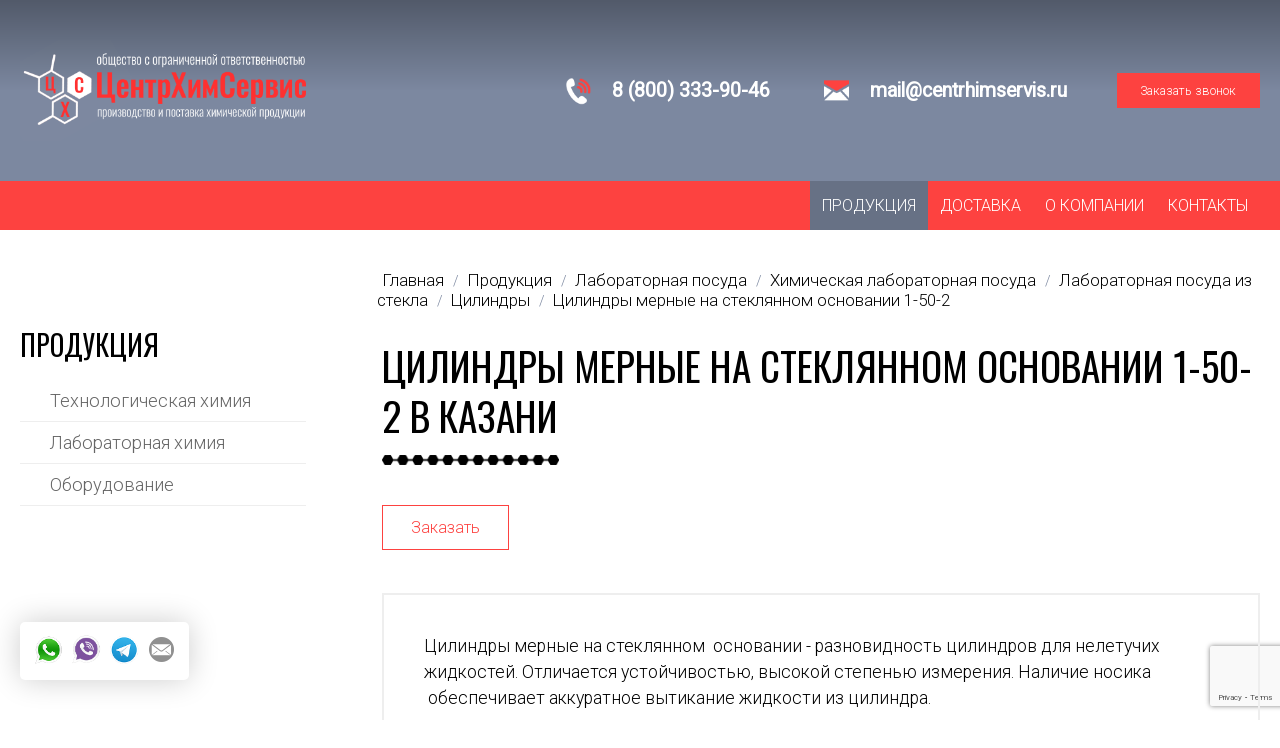

--- FILE ---
content_type: text/html; charset=UTF-8
request_url: https://centrhimservis.ru/cilindry/cilindry-mernye-na-steklyannom-osnovanii-1-50-2
body_size: 5060
content:

<!DOCTYPE html>
<html lang="ru">
<head>
    <meta charset="utf-8">
    <meta name="viewport" content="width = device-width, initial-scale=1" />
    <title>Цилиндры мерные на стеклянном основании 1-50-2 в Казани</title>
    <meta name="description" content="" />
    <meta name="keywords" content="" />


    <meta property="og:title" content="Цилиндры мерные на стеклянном основании 1-50-2 в Казани">
    <meta property="og:description" content="">
    <meta property="og:type" content="website">
    <meta property="og:url" content="https://centrhimservis.ru">
    <meta property="og:image" content="/uploads/logo.png">

    <link rel="shortcut icon" href="/uploads/favicon.png" type="image/png">
    <link rel="stylesheet" href="/css/jedcoder/jedcoder.css"/>
    <link rel="stylesheet" href="/css/main.css"/>
    <link rel="stylesheet" href="/css/tmp.css"/>
    <link rel="stylesheet" href="/css/mobile.css"/>

    <script src="/js/jquery-3.2.1.min.js"></script>

    <script src="/js/magnific/jquery.magnific-popup.min.js"></script>
    <link rel="stylesheet" href="/js/magnific/magnific-popup.css"/>

    <script src="/css/jedcoder/lib/jed-mobilemenu/jed-mobilemenu.js"></script>
    <link rel="stylesheet" href="/css/jedcoder/lib/jed-mobilemenu/jed-mobilemenu.css"/>

    <script src="/css/jedcoder/lib/jed-gridslider/jed-gridslider.js"></script>
    <link rel="stylesheet" href="/css/jedcoder/lib/jed-gridslider/jed-gridslider.css"/>

    <script src="/css/jedcoder/lib/jed-dropmenu/jed-dropmenu.js"></script>
    <link rel="stylesheet" href="/css/jedcoder/lib/jed-dropmenu/jed-dropmenu.css"/>

    <script src="/js/main.js"></script>
    <link href="https://fonts.googleapis.com/css?family=Roboto:100,300,400&amp;subset=cyrillic" rel="stylesheet">
    <link href="https://fonts.googleapis.com/css?family=Oswald:300,400,600&amp;subset=cyrillic" rel="stylesheet">

            <script src="https://www.google.com/recaptcha/api.js?render=6Lf9YzgpAAAAAO-VnYapob1gnZK5Wck4uiZrSipc"></script>
        <script>
            grecaptcha.ready(function () {
                grecaptcha.execute('6Lf9YzgpAAAAAO-VnYapob1gnZK5Wck4uiZrSipc', { action: 'form_send' }).then(function (token) {
                    let elements = document.querySelectorAll('form input[name=recaptcha_response]');
                    for (let elem of elements) {
                        elem.value = token
                    }
                });
            });
        </script>
         
            
        
<script type='text/javascript' src='/modules/mod_feedback/jquery.maskedinput.min.js'></script>
<script type='text/javascript' src='/modules/mod_feedback/jquery.cookie.js'></script>
<script type='text/javascript' src='/modules/mod_feedback/feedback.js'></script>
<link rel='stylesheet' href='/modules/mod_feedback/feedback.min.css'/>
</head>
<body>
<div class="jgridtable middle jed-mobilemenu-line">
    <div class="jitem t30 m50 jed-mobilemenu-1">
      <a href="/" class="logo">«ЦентрХимСервис»</a>
    </div>
    <div class="jitem t50 m30 jed-mobilemenu-2">
      <div class="telefons">
        <a href='tel:' class='telefon'></a>      </div>
    </div>
    <div class="item t20 m20 jed-mobilemenu-3">
        <div class="jed-mobilemenu-start"></div>
    </div>
</div>

<div class="jed-mobilemenu-menu-area">
        <div class="jed-mobilemenu-menu">
            <a href="/produkciya" class="active">Продукция</a>
<div class='down'>
    <a href="/tehnologicheskaya-himiya">Технологическая химия</a><a href="/laboratornaya-himiya">Лабораторная химия</a><a href="/oborudovanie">Оборудование</a>
</div><a href="/o-kompanii">О компании</a><a href="/o-kompanii/licenzii-i-sertifikaty">Лицензии</a><a href="/contacts">Контакты</a>        </div>
        <div class="jed-mobilemenu-more">

        </div>
</div>

<div class="box headBox second">
    <div class="main">
        <div class="jgrid311 middle topLine no-margin">
            <div class="jitem logoItem p25">
                <a href="/" class="logo">
                    <img src="/uploads/logo.png">
                </a>
            </div>

            <div class="jitem dataItem p75">
                <div class="table">
                   
                    <div class="telefons"><a href='tel:8 (800) 333-90-46' class='telefon'>8 (800) 333-90-46</a><div class='caption'></div></div>                    
                    <div class="emails"><a href='tel:mail@centrhimservis.ru' class='email'>mail@centrhimservis.ru</a><div class='caption'></div></div>                    
                    <a href="#form-call-modal"  class="jbutton medium form-modal c-button" data-info="Заказ звонка с шапки" data-desc = "" data-title="Заказать звонок">Заказать звонок</a>
                </div>
            </div>
        </div>

    </div>
</div>

<div class="box topMenuBox">
    <div class="main">
        <div class="menu jed-dropmenu">
            <a href="/produkciya" class="active">Продукция</a><div class='down'>
    <a href="/tehnologicheskaya-himiya">Технологическая химия</a><a href="/laboratornaya-himiya">Лабораторная химия</a><a href="/oborudovanie">Оборудование</a>
</div><a href="/dostavka">Доставка</a><a href="/o-kompanii">О компании</a><a href="/contacts">Контакты</a>        </div>
    </div>
</div><div class="catPage itemPage">
    <div class="box columnBox padding boxInner part1">
        <div class="main">
            <div class="jgrid211">
                <div class="jitem p25 columnLeft">
                <div class='leftMenu'><div class='h2'>Продукция</div><a href='/tehnologicheskaya-himiya' class=''>Технологическая химия</a><a href='/laboratornaya-himiya' class=''>Лабораторная химия</a><a href='/oborudovanie' class=''>Оборудование</a></div>                                                </div>
                <div class="jitem p75 columnRight">
                    <div class="path">

<div class='url' itemscope='' itemtype='http://schema.org/BreadcrumbList' id='breadcrumbs'>
					<span itemscope='' itemprop='itemListElement' itemtype='http://schema.org/ListItem'>
					<a rel='nofollow' itemprop='item' title='Главная' href='/'>
					<span itemprop='name'>Главная</span>
					<meta itemprop='position' content='1'></a></span> / 
					<span itemscope='' itemprop='itemListElement' itemtype='http://schema.org/ListItem'>
					<a rel='nofollow' itemprop='item' title='Продукция' href='/produkciya'>
					<span itemprop='name'>Продукция</span>
					<meta itemprop='position' content='2'></a></span> / 
					<span itemscope='' itemprop='itemListElement' itemtype='http://schema.org/ListItem'>
					<a rel='nofollow' itemprop='item' title='Лабораторная посуда' href='/laboratornaya-posuda'>
					<span itemprop='name'>Лабораторная посуда</span>
					<meta itemprop='position' content='3'></a></span> / 
					<span itemscope='' itemprop='itemListElement' itemtype='http://schema.org/ListItem'>
					<a rel='nofollow' itemprop='item' title='Химическая лабораторная посуда' href='/himicheskaya-laboratornaya-posuda'>
					<span itemprop='name'>Химическая лабораторная посуда</span>
					<meta itemprop='position' content='4'></a></span> / 
					<span itemscope='' itemprop='itemListElement' itemtype='http://schema.org/ListItem'>
					<a rel='nofollow' itemprop='item' title='Лабораторная посуда из стекла' href='/laboratornaya-posuda-iz-stekla'>
					<span itemprop='name'>Лабораторная посуда из стекла</span>
					<meta itemprop='position' content='5'></a></span> / 
					<span itemscope='' itemprop='itemListElement' itemtype='http://schema.org/ListItem'>
					<a rel='nofollow' itemprop='item' title='Цилиндры' href='/cilindry'>
					<span itemprop='name'>Цилиндры</span>
					<meta itemprop='position' content='6'></a></span> / 
					<span itemscope='' itemprop='itemListElement' itemtype='http://schema.org/ListItem'>
					<a rel='nofollow' itemprop='item' title='Цилиндры мерные на стеклянном основании 1-50-2' href='/cilindry/cilindry-mernye-na-steklyannom-osnovanii-1-50-2'>
					<span itemprop='name'>Цилиндры мерные на стеклянном основании 1-50-2</span>
					<meta itemprop='position' content='7'></a></span></div></div>
                    <h1 class="name boxName">Цилиндры мерные на стеклянном основании 1-50-2 в Казани</h1>
                    <div class="venzel black"></div>
                                        <div class="jgrid221">
                                                <div class="jitem p50 titleArea">
                            <div class="area">

                                <div class="desc p"></div>
                                                            <a href="#form-order-modal" class="jbutton3 form-modal c-button" data-info="Заказ Цилиндры мерные на стеклянном основании 1-50-2"
                                data-desc="Цилиндры мерные на стеклянном основании 1-50-2">Заказать</a>
                                <img src="">
                            </div>
                        </div>
                        <div class="jitem p50">
                                                        </div>
                    </div>
                                        <div class="content"><p>Цилиндры мерные на стеклянном &nbsp;основании - разновидность цилиндров для нелетучих жидкостей. Отличается устойчивостью, высокой степенью измерения. Наличие носика &nbsp;обеспечивает аккуратное вытикание жидкости из цилиндра.&nbsp;</p>
<p>1-тип исполнения, 50-объем, 2 - класс точности</p></div>
                                    </div>

            </div>
        </div>
    </div>
    
    
    
</div>
<div class="box formBottom">
    <div class="main">
        <div class="jgrid211">
            <div class="jitem p60">
                <div class="bonus">
                <div class="h1 title">Остались<br> <span>вопросы?</span></div>
                <div class="venzel white"></div>
                <div class="desc">Наши специалисты с радостью проконсультируют Вас и подберут нужное решение для Вас.</div>
                </div>
            </div>
            <div class="jitem p40 left">

                        <div class="caption">
                            <div class="telefons">
                                <a href='tel:8 (800) 333-90-46' class='telefon'>8 (800) 333-90-46</a><div class='telefonDesc'></div>                            </div>
                        </div>
                        <a href="#form-ras-modal"  class="jbutton form-modal c-button" data-info="Заказать расчет внизу" data-desc = "Бесплатная консультация по нашим услугам" data-title="Заказать консультацию">Консультация</a>

            </div>
        </div>
    </div>
</div>
<div class="box padding bottom">
    <div class="main">
        <div class="jgrid211 no-margin ">
            <div class="jitem p25 left">
                                <div class="contactsArea" itemscope="" itemtype="http://schema.org/LocalBusiness">
                    <a href="/" class="logo"><img itemprop="image" src="/uploads/logo.png"></a>
                    <div class="telefons">
                        <a href='tel:8 (800) 333-90-46' class='telefon'>8 (800) 333-90-46</a>                    </div>
                    <div class="adress" itemprop="address">
                        420029, Казань, ул. Сибирский тракт, д.27 п. 1-48                    </div>
                    <div class="worktime" >
                        ПН-ПТ: 08:00-17:00<br>
СБ-ВС: Выходной                    </div>
                </div>

            </div>
            <div class="jitem p75 menuArea">
                <div class="jgrid321">
                    <div class="jitem  menu">
                        <div class="menuName">Меню</div>
                        <div class="venzel white"></div>
                        <a href="/produkciya" class="active">Продукция</a><div class='down'>
    <a href="/tehnologicheskaya-himiya">Технологическая химия</a><a href="/laboratornaya-himiya">Лабораторная химия</a><a href="/oborudovanie">Оборудование</a>
</div><a href="/dostavka">Доставка</a><a href="/o-kompanii">О компании</a><a href="/contacts">Контакты</a>                    </div>
                    <div class="jitem menu">
                        <div class="menuName">Продукция</div>
                        <div class="venzel white"></div>
                        <a href="/tehnologicheskaya-himiya">Технологическая химия</a><a href="/laboratornaya-himiya">Лабораторная химия</a><a href="/oborudovanie">Оборудование</a>                    </div>
                    <div class="jitem btnArea">
                            <a href="#form-call-modal"  class="jbutton5  form-modal c-button" data-info="Заказать звонок с подвала" data-desc = "" data-title="Заказать звонок">Заказать звонок</a>
                                                </div>
                </div>
            </div>
        </div>
    </div>
</div>

<!-- <div class="box developer">
    <div class="main">
        Разработано в <a href="http://mandarin5.ru" target="_blank"><img src="/uploads/mandarin.png"> Мандарин</a>
    </div>
</div> -->


<div class="widget">
    <!-- <a href="whatsapp://send?phone=79179099958" class="whatsApp" onclick="yaCounter22285570.reachGoal('widget-whatsapp');"></a> -->
    <a href="https://api.whatsapp.com/send?phone=79179099958" class="whatsApp" onclick="yaCounter22285570.reachGoal('widget-whatsapp');" rel="nofollow" target="_blank" ></a>        <a href="viber://add?number=79179099958"  class="viber" onclick="yaCounter22285570.reachGoal('widget-viber');"></a>    <a href="https://telegram.im/@chskazan2008" class="telegram" onclick="yaCounter22285570.reachGoal('widget-telegram');"></a>    <a href="mailto:chs8922@yandex.ru" class="email" onclick="yaCounter22285570.reachGoal('widget-email');"></a></div>
	<div id="form-call-modal" class="feedback modal-form white-popup mfp-hide zoom-anim-dialog">
		<div class="title h2" data-default="Заказать звонок"></div>
		<div class="desc" data-default=""></div>
			<form class="feedback_form" id="feedback_form-call-modal" enctype="multipart/form-data" method="GET" data-to="">
		<div class=" input_string input-box">
<label>
    <span>Имя</span>
    <input name="value[fio]" type="text" placeholder="Имя" value="" class="input jinput"/>
    <input name="label[fio]" type="hidden" value="Имя" class="input"/>
    <input name="type[fio]" type="hidden" value="input_string"/>
    </lable>
</div>
<div class="input_require input_telefon input-box" >
	<label>
	    <span>Телефон</span>
	   	<input name="value[telefon]" type="text" placeholder="+7(___) ___-__-__" value="" autocomplete="off" class="input jinput telefon"/>
		<input name="label[telefon]" type="hidden" value="Телефон" class="input"/>
		<input name="type[telefon]" type="hidden" value="input_telefon"/>
		<span class="err_msg"></span>		<span class="required">*</span>	</label>
</div>
		<input name="recaptcha_response" type="hidden" value=""/>
		<input name="form" type="hidden" value=""/>
		<input name="url" type="hidden" value="/cilindry/cilindry-mernye-na-steklyannom-osnovanii-1-50-2"/>
		<input name="page_id" type="hidden" value="915" />
		<input name="info" type="hidden" value="" class="form_info"/>
		<input name="mod" type="hidden" value="form-call-modal"/>
		<input name="target_id" type="hidden" value="form_head"/>
		<div class="btn feedback_button jbutton">
			Отправить        </div>
		<div class="formabout">Отправляя заявку вы соглашаетесь на обработку <a href="/oferta"  target="_blank">персональных данных</a></div>

	</form>

	<div class="results">
		<div class="loading">Идет отправка...</div>
		<div class="result"></div>
	</div>
	</div>
	<div id="form-ras-modal" class="feedback modal-form white-popup mfp-hide zoom-anim-dialog">
		<div class="title h2" data-default="Задать вопрос"></div>
		<div class="desc" data-default="Закажите расчет и получите детальный расчет себе на почту"></div>
			<form class="feedback_form" id="feedback_form-ras-modal" enctype="multipart/form-data" method="GET" data-to="">
		<div class=" input_string input-box">
<label>
    <span>Имя</span>
    <input name="value[fio]" type="text" placeholder="Имя" value="" class="input jinput"/>
    <input name="label[fio]" type="hidden" value="Имя" class="input"/>
    <input name="type[fio]" type="hidden" value="input_string"/>
    </lable>
</div>
<div class="input_require input_telefon input-box" >
	<label>
	    <span>Телефон</span>
	   	<input name="value[telefon]" type="text" placeholder="+7(___) ___-__-__" value="" autocomplete="off" class="input jinput telefon"/>
		<input name="label[telefon]" type="hidden" value="Телефон" class="input"/>
		<input name="type[telefon]" type="hidden" value="input_telefon"/>
		<span class="err_msg"></span>		<span class="required">*</span>	</label>
</div>
<div class=" input_email input-box">
	<label>
	    <span>E-mail</span>
	   	<input name="value[email]" placeholder="E-mail" type="text" value="" class="input jinput"/>
		<input name="label[email]" type="hidden" value="E-mail" class=""/>
    	<input name="type[email]" type="hidden" value="input_email"/>		
			</label>
</div>
<div class=" input_text input-box">
	<label>
	    <span>Ваш вопрос</span>
		<textarea name="value[text]" cols="" rows="" placeholder="Ваш вопрос" class="input jinput textarea"></textarea>
		<input name="label[text]" type="hidden" value="Ваш вопрос" class="input"/>
		<input name="type[text]" type="hidden" value="input_text"/>
	</label>
</div>
<div class=" input_file input-box">
<label>
    <span>Прикрепить файл</span>
    <input name="value[file]" type="file" placeholder="Прикрепить файл" value="" class="input jinput"/>
    <div class="file-name">Выберите файл</div>
    <input name="label[file]" type="hidden" value="Прикрепить файл" class="input"/>
    <input name="type[file]" type="hidden" value="input_file"/>
    </lable>
</div>
		<input name="recaptcha_response" type="hidden" value=""/>
		<input name="form" type="hidden" value=""/>
		<input name="url" type="hidden" value="/cilindry/cilindry-mernye-na-steklyannom-osnovanii-1-50-2"/>
		<input name="page_id" type="hidden" value="915" />
		<input name="info" type="hidden" value="" class="form_info"/>
		<input name="mod" type="hidden" value="form-ras-modal"/>
		<input name="target_id" type="hidden" value=""/>
		<div class="btn feedback_button jbutton">
			Отправить        </div>
		<div class="formabout">Отправляя заявку вы соглашаетесь на обработку <a href="/oferta"  target="_blank">персональных данных</a></div>

	</form>

	<div class="results">
		<div class="loading">Идет отправка...</div>
		<div class="result"></div>
	</div>
	</div>
	<div id="form-msg-modal" class="feedback modal-form white-popup mfp-hide zoom-anim-dialog">
		<div class="title h2" data-default="Задать вопрос"></div>
		<div class="desc" data-default=""></div>
			<form class="feedback_form" id="feedback_form-msg-modal" enctype="multipart/form-data" method="GET" data-to="">
		<div class=" input_string input-box">
<label>
    <span>Имя</span>
    <input name="value[fio]" type="text" placeholder="Имя" value="" class="input jinput"/>
    <input name="label[fio]" type="hidden" value="Имя" class="input"/>
    <input name="type[fio]" type="hidden" value="input_string"/>
    </lable>
</div>
<div class="input_require input_telefon input-box" >
	<label>
	    <span>Телефон</span>
	   	<input name="value[telefon]" type="text" placeholder="+7(___) ___-__-__" value="" autocomplete="off" class="input jinput telefon"/>
		<input name="label[telefon]" type="hidden" value="Телефон" class="input"/>
		<input name="type[telefon]" type="hidden" value="input_telefon"/>
		<span class="err_msg"></span>		<span class="required">*</span>	</label>
</div>
<div class=" input_text input-box">
	<label>
	    <span>Вопрос</span>
		<textarea name="value[text]" cols="" rows="" placeholder="Вопрос" class="input jinput textarea"></textarea>
		<input name="label[text]" type="hidden" value="Вопрос" class="input"/>
		<input name="type[text]" type="hidden" value="input_text"/>
	</label>
</div>
		<input name="recaptcha_response" type="hidden" value=""/>
		<input name="form" type="hidden" value=""/>
		<input name="url" type="hidden" value="/cilindry/cilindry-mernye-na-steklyannom-osnovanii-1-50-2"/>
		<input name="page_id" type="hidden" value="915" />
		<input name="info" type="hidden" value="" class="form_info"/>
		<input name="mod" type="hidden" value="form-msg-modal"/>
		<input name="target_id" type="hidden" value=""/>
		<div class="btn feedback_button jbutton">
			Отправить        </div>
		<div class="formabout">Отправляя заявку вы соглашаетесь на обработку <a href="/oferta"  target="_blank">персональных данных</a></div>

	</form>

	<div class="results">
		<div class="loading">Идет отправка...</div>
		<div class="result"></div>
	</div>
	</div>
	<div id="price-form-modal" class="feedback modal-form white-popup mfp-hide zoom-anim-dialog">
		<div class="title h2" data-default="Получить прайс"></div>
		<div class="desc" data-default="Заполните поля и получите наш прайс-лист  себе на почту"></div>
			<form class="feedback_form" id="feedback_price-form-modal" enctype="multipart/form-data" method="GET" data-to="">
		<div class=" input_string input-box">
<label>
    <span>Имя</span>
    <input name="value[fio]" type="text" placeholder="Имя" value="" class="input jinput"/>
    <input name="label[fio]" type="hidden" value="Имя" class="input"/>
    <input name="type[fio]" type="hidden" value="input_string"/>
    </lable>
</div>
<div class="input_require input_email input-box">
	<label>
	    <span>E-mail</span>
	   	<input name="value[email]" placeholder="E-mail" type="text" value="" class="input jinput"/>
		<input name="label[email]" type="hidden" value="E-mail" class=""/>
    	<input name="type[email]" type="hidden" value="input_email"/>		
		<span class="err_msg"></span>	</label>
</div>
		<input name="recaptcha_response" type="hidden" value=""/>
		<input name="form" type="hidden" value=""/>
		<input name="url" type="hidden" value="/cilindry/cilindry-mernye-na-steklyannom-osnovanii-1-50-2"/>
		<input name="page_id" type="hidden" value="915" />
		<input name="info" type="hidden" value="" class="form_info"/>
		<input name="mod" type="hidden" value="price-form-modal"/>
		<input name="target_id" type="hidden" value=""/>
		<div class="btn feedback_button jbutton">
			Получить        </div>
		<div class="formabout">Отправляя заявку вы соглашаетесь на обработку <a href="/oferta"  target="_blank">персональных данных</a></div>

	</form>

	<div class="results">
		<div class="loading">Идет отправка...</div>
		<div class="result"></div>
	</div>
	</div>
	<div id="form-order-modal" class="feedback modal-form white-popup mfp-hide zoom-anim-dialog">
		<div class="title h2" data-default="Заказать"></div>
		<div class="desc" data-default=""></div>
			<form class="feedback_form" id="feedback_form-order-modal" enctype="multipart/form-data" method="GET" data-to="">
		<div class=" input_string input-box">
<label>
    <span>Имя</span>
    <input name="value[fio]" type="text" placeholder="Имя" value="" class="input jinput"/>
    <input name="label[fio]" type="hidden" value="Имя" class="input"/>
    <input name="type[fio]" type="hidden" value="input_string"/>
    </lable>
</div>
<div class="input_require input_string input-box">
<label>
    <span>Телефон</span>
    <input name="value[telefon]" type="text" placeholder="Телефон" value="" class="input jinput"/>
    <input name="label[telefon]" type="hidden" value="Телефон" class="input"/>
    <input name="type[telefon]" type="hidden" value="input_string"/>
    <span class="err_msg"></span></lable>
</div>
<div class=" input_email input-box">
	<label>
	    <span>E-mail</span>
	   	<input name="value[email]" placeholder="E-mail" type="text" value="" class="input jinput"/>
		<input name="label[email]" type="hidden" value="E-mail" class=""/>
    	<input name="type[email]" type="hidden" value="input_email"/>		
			</label>
</div>
<div class=" input_string input-box">
<label>
    <span>Количество</span>
    <input name="value[count]" type="text" placeholder="Количество" value="" class="input jinput"/>
    <input name="label[count]" type="hidden" value="Количество" class="input"/>
    <input name="type[count]" type="hidden" value="input_string"/>
    </lable>
</div>
<div class=" input_text input-box">
	<label>
	    <span>Коментарий</span>
		<textarea name="value[text]" cols="" rows="" placeholder="Коментарий" class="input jinput textarea"></textarea>
		<input name="label[text]" type="hidden" value="Коментарий" class="input"/>
		<input name="type[text]" type="hidden" value="input_text"/>
	</label>
</div>
		<input name="recaptcha_response" type="hidden" value=""/>
		<input name="form" type="hidden" value=""/>
		<input name="url" type="hidden" value="/cilindry/cilindry-mernye-na-steklyannom-osnovanii-1-50-2"/>
		<input name="page_id" type="hidden" value="915" />
		<input name="info" type="hidden" value="" class="form_info"/>
		<input name="mod" type="hidden" value="form-order-modal"/>
		<input name="target_id" type="hidden" value=""/>
		<div class="btn feedback_button jbutton">
			Отправить        </div>
		<div class="formabout">Отправляя заявку вы соглашаетесь на обработку <a href="/oferta"  target="_blank">персональных данных</a></div>

	</form>

	<div class="results">
		<div class="loading">Идет отправка...</div>
		<div class="result"></div>
	</div>
	</div>
<!-- Yandex.Metrika counter -->
<script type="text/javascript" >
   (function(m,e,t,r,i,k,a){m[i]=m[i]||function(){(m[i].a=m[i].a||[]).push(arguments)};
   m[i].l=1*new Date();k=e.createElement(t),a=e.getElementsByTagName(t)[0],k.async=1,k.src=r,a.parentNode.insertBefore(k,a)})
   (window, document, "script", "https://mc.yandex.ru/metrika/tag.js", "ym");

   ym(66629590, "init", {
        clickmap:true,
        trackLinks:true,
        accurateTrackBounce:true,
        webvisor:true,
        ecommerce:"dataLayer"
   });
</script>
<noscript><div><img src="https://mc.yandex.ru/watch/66629590" style="position:absolute; left:-9999px;" alt="" /></div></noscript>
<!-- /Yandex.Metrika counter --></body>
</html>
<script>console.log('LOADING 0.098')</script>

--- FILE ---
content_type: text/html; charset=utf-8
request_url: https://www.google.com/recaptcha/api2/anchor?ar=1&k=6Lf9YzgpAAAAAO-VnYapob1gnZK5Wck4uiZrSipc&co=aHR0cHM6Ly9jZW50cmhpbXNlcnZpcy5ydTo0NDM.&hl=en&v=N67nZn4AqZkNcbeMu4prBgzg&size=invisible&anchor-ms=20000&execute-ms=30000&cb=f42e90jfqmzc
body_size: 48909
content:
<!DOCTYPE HTML><html dir="ltr" lang="en"><head><meta http-equiv="Content-Type" content="text/html; charset=UTF-8">
<meta http-equiv="X-UA-Compatible" content="IE=edge">
<title>reCAPTCHA</title>
<style type="text/css">
/* cyrillic-ext */
@font-face {
  font-family: 'Roboto';
  font-style: normal;
  font-weight: 400;
  font-stretch: 100%;
  src: url(//fonts.gstatic.com/s/roboto/v48/KFO7CnqEu92Fr1ME7kSn66aGLdTylUAMa3GUBHMdazTgWw.woff2) format('woff2');
  unicode-range: U+0460-052F, U+1C80-1C8A, U+20B4, U+2DE0-2DFF, U+A640-A69F, U+FE2E-FE2F;
}
/* cyrillic */
@font-face {
  font-family: 'Roboto';
  font-style: normal;
  font-weight: 400;
  font-stretch: 100%;
  src: url(//fonts.gstatic.com/s/roboto/v48/KFO7CnqEu92Fr1ME7kSn66aGLdTylUAMa3iUBHMdazTgWw.woff2) format('woff2');
  unicode-range: U+0301, U+0400-045F, U+0490-0491, U+04B0-04B1, U+2116;
}
/* greek-ext */
@font-face {
  font-family: 'Roboto';
  font-style: normal;
  font-weight: 400;
  font-stretch: 100%;
  src: url(//fonts.gstatic.com/s/roboto/v48/KFO7CnqEu92Fr1ME7kSn66aGLdTylUAMa3CUBHMdazTgWw.woff2) format('woff2');
  unicode-range: U+1F00-1FFF;
}
/* greek */
@font-face {
  font-family: 'Roboto';
  font-style: normal;
  font-weight: 400;
  font-stretch: 100%;
  src: url(//fonts.gstatic.com/s/roboto/v48/KFO7CnqEu92Fr1ME7kSn66aGLdTylUAMa3-UBHMdazTgWw.woff2) format('woff2');
  unicode-range: U+0370-0377, U+037A-037F, U+0384-038A, U+038C, U+038E-03A1, U+03A3-03FF;
}
/* math */
@font-face {
  font-family: 'Roboto';
  font-style: normal;
  font-weight: 400;
  font-stretch: 100%;
  src: url(//fonts.gstatic.com/s/roboto/v48/KFO7CnqEu92Fr1ME7kSn66aGLdTylUAMawCUBHMdazTgWw.woff2) format('woff2');
  unicode-range: U+0302-0303, U+0305, U+0307-0308, U+0310, U+0312, U+0315, U+031A, U+0326-0327, U+032C, U+032F-0330, U+0332-0333, U+0338, U+033A, U+0346, U+034D, U+0391-03A1, U+03A3-03A9, U+03B1-03C9, U+03D1, U+03D5-03D6, U+03F0-03F1, U+03F4-03F5, U+2016-2017, U+2034-2038, U+203C, U+2040, U+2043, U+2047, U+2050, U+2057, U+205F, U+2070-2071, U+2074-208E, U+2090-209C, U+20D0-20DC, U+20E1, U+20E5-20EF, U+2100-2112, U+2114-2115, U+2117-2121, U+2123-214F, U+2190, U+2192, U+2194-21AE, U+21B0-21E5, U+21F1-21F2, U+21F4-2211, U+2213-2214, U+2216-22FF, U+2308-230B, U+2310, U+2319, U+231C-2321, U+2336-237A, U+237C, U+2395, U+239B-23B7, U+23D0, U+23DC-23E1, U+2474-2475, U+25AF, U+25B3, U+25B7, U+25BD, U+25C1, U+25CA, U+25CC, U+25FB, U+266D-266F, U+27C0-27FF, U+2900-2AFF, U+2B0E-2B11, U+2B30-2B4C, U+2BFE, U+3030, U+FF5B, U+FF5D, U+1D400-1D7FF, U+1EE00-1EEFF;
}
/* symbols */
@font-face {
  font-family: 'Roboto';
  font-style: normal;
  font-weight: 400;
  font-stretch: 100%;
  src: url(//fonts.gstatic.com/s/roboto/v48/KFO7CnqEu92Fr1ME7kSn66aGLdTylUAMaxKUBHMdazTgWw.woff2) format('woff2');
  unicode-range: U+0001-000C, U+000E-001F, U+007F-009F, U+20DD-20E0, U+20E2-20E4, U+2150-218F, U+2190, U+2192, U+2194-2199, U+21AF, U+21E6-21F0, U+21F3, U+2218-2219, U+2299, U+22C4-22C6, U+2300-243F, U+2440-244A, U+2460-24FF, U+25A0-27BF, U+2800-28FF, U+2921-2922, U+2981, U+29BF, U+29EB, U+2B00-2BFF, U+4DC0-4DFF, U+FFF9-FFFB, U+10140-1018E, U+10190-1019C, U+101A0, U+101D0-101FD, U+102E0-102FB, U+10E60-10E7E, U+1D2C0-1D2D3, U+1D2E0-1D37F, U+1F000-1F0FF, U+1F100-1F1AD, U+1F1E6-1F1FF, U+1F30D-1F30F, U+1F315, U+1F31C, U+1F31E, U+1F320-1F32C, U+1F336, U+1F378, U+1F37D, U+1F382, U+1F393-1F39F, U+1F3A7-1F3A8, U+1F3AC-1F3AF, U+1F3C2, U+1F3C4-1F3C6, U+1F3CA-1F3CE, U+1F3D4-1F3E0, U+1F3ED, U+1F3F1-1F3F3, U+1F3F5-1F3F7, U+1F408, U+1F415, U+1F41F, U+1F426, U+1F43F, U+1F441-1F442, U+1F444, U+1F446-1F449, U+1F44C-1F44E, U+1F453, U+1F46A, U+1F47D, U+1F4A3, U+1F4B0, U+1F4B3, U+1F4B9, U+1F4BB, U+1F4BF, U+1F4C8-1F4CB, U+1F4D6, U+1F4DA, U+1F4DF, U+1F4E3-1F4E6, U+1F4EA-1F4ED, U+1F4F7, U+1F4F9-1F4FB, U+1F4FD-1F4FE, U+1F503, U+1F507-1F50B, U+1F50D, U+1F512-1F513, U+1F53E-1F54A, U+1F54F-1F5FA, U+1F610, U+1F650-1F67F, U+1F687, U+1F68D, U+1F691, U+1F694, U+1F698, U+1F6AD, U+1F6B2, U+1F6B9-1F6BA, U+1F6BC, U+1F6C6-1F6CF, U+1F6D3-1F6D7, U+1F6E0-1F6EA, U+1F6F0-1F6F3, U+1F6F7-1F6FC, U+1F700-1F7FF, U+1F800-1F80B, U+1F810-1F847, U+1F850-1F859, U+1F860-1F887, U+1F890-1F8AD, U+1F8B0-1F8BB, U+1F8C0-1F8C1, U+1F900-1F90B, U+1F93B, U+1F946, U+1F984, U+1F996, U+1F9E9, U+1FA00-1FA6F, U+1FA70-1FA7C, U+1FA80-1FA89, U+1FA8F-1FAC6, U+1FACE-1FADC, U+1FADF-1FAE9, U+1FAF0-1FAF8, U+1FB00-1FBFF;
}
/* vietnamese */
@font-face {
  font-family: 'Roboto';
  font-style: normal;
  font-weight: 400;
  font-stretch: 100%;
  src: url(//fonts.gstatic.com/s/roboto/v48/KFO7CnqEu92Fr1ME7kSn66aGLdTylUAMa3OUBHMdazTgWw.woff2) format('woff2');
  unicode-range: U+0102-0103, U+0110-0111, U+0128-0129, U+0168-0169, U+01A0-01A1, U+01AF-01B0, U+0300-0301, U+0303-0304, U+0308-0309, U+0323, U+0329, U+1EA0-1EF9, U+20AB;
}
/* latin-ext */
@font-face {
  font-family: 'Roboto';
  font-style: normal;
  font-weight: 400;
  font-stretch: 100%;
  src: url(//fonts.gstatic.com/s/roboto/v48/KFO7CnqEu92Fr1ME7kSn66aGLdTylUAMa3KUBHMdazTgWw.woff2) format('woff2');
  unicode-range: U+0100-02BA, U+02BD-02C5, U+02C7-02CC, U+02CE-02D7, U+02DD-02FF, U+0304, U+0308, U+0329, U+1D00-1DBF, U+1E00-1E9F, U+1EF2-1EFF, U+2020, U+20A0-20AB, U+20AD-20C0, U+2113, U+2C60-2C7F, U+A720-A7FF;
}
/* latin */
@font-face {
  font-family: 'Roboto';
  font-style: normal;
  font-weight: 400;
  font-stretch: 100%;
  src: url(//fonts.gstatic.com/s/roboto/v48/KFO7CnqEu92Fr1ME7kSn66aGLdTylUAMa3yUBHMdazQ.woff2) format('woff2');
  unicode-range: U+0000-00FF, U+0131, U+0152-0153, U+02BB-02BC, U+02C6, U+02DA, U+02DC, U+0304, U+0308, U+0329, U+2000-206F, U+20AC, U+2122, U+2191, U+2193, U+2212, U+2215, U+FEFF, U+FFFD;
}
/* cyrillic-ext */
@font-face {
  font-family: 'Roboto';
  font-style: normal;
  font-weight: 500;
  font-stretch: 100%;
  src: url(//fonts.gstatic.com/s/roboto/v48/KFO7CnqEu92Fr1ME7kSn66aGLdTylUAMa3GUBHMdazTgWw.woff2) format('woff2');
  unicode-range: U+0460-052F, U+1C80-1C8A, U+20B4, U+2DE0-2DFF, U+A640-A69F, U+FE2E-FE2F;
}
/* cyrillic */
@font-face {
  font-family: 'Roboto';
  font-style: normal;
  font-weight: 500;
  font-stretch: 100%;
  src: url(//fonts.gstatic.com/s/roboto/v48/KFO7CnqEu92Fr1ME7kSn66aGLdTylUAMa3iUBHMdazTgWw.woff2) format('woff2');
  unicode-range: U+0301, U+0400-045F, U+0490-0491, U+04B0-04B1, U+2116;
}
/* greek-ext */
@font-face {
  font-family: 'Roboto';
  font-style: normal;
  font-weight: 500;
  font-stretch: 100%;
  src: url(//fonts.gstatic.com/s/roboto/v48/KFO7CnqEu92Fr1ME7kSn66aGLdTylUAMa3CUBHMdazTgWw.woff2) format('woff2');
  unicode-range: U+1F00-1FFF;
}
/* greek */
@font-face {
  font-family: 'Roboto';
  font-style: normal;
  font-weight: 500;
  font-stretch: 100%;
  src: url(//fonts.gstatic.com/s/roboto/v48/KFO7CnqEu92Fr1ME7kSn66aGLdTylUAMa3-UBHMdazTgWw.woff2) format('woff2');
  unicode-range: U+0370-0377, U+037A-037F, U+0384-038A, U+038C, U+038E-03A1, U+03A3-03FF;
}
/* math */
@font-face {
  font-family: 'Roboto';
  font-style: normal;
  font-weight: 500;
  font-stretch: 100%;
  src: url(//fonts.gstatic.com/s/roboto/v48/KFO7CnqEu92Fr1ME7kSn66aGLdTylUAMawCUBHMdazTgWw.woff2) format('woff2');
  unicode-range: U+0302-0303, U+0305, U+0307-0308, U+0310, U+0312, U+0315, U+031A, U+0326-0327, U+032C, U+032F-0330, U+0332-0333, U+0338, U+033A, U+0346, U+034D, U+0391-03A1, U+03A3-03A9, U+03B1-03C9, U+03D1, U+03D5-03D6, U+03F0-03F1, U+03F4-03F5, U+2016-2017, U+2034-2038, U+203C, U+2040, U+2043, U+2047, U+2050, U+2057, U+205F, U+2070-2071, U+2074-208E, U+2090-209C, U+20D0-20DC, U+20E1, U+20E5-20EF, U+2100-2112, U+2114-2115, U+2117-2121, U+2123-214F, U+2190, U+2192, U+2194-21AE, U+21B0-21E5, U+21F1-21F2, U+21F4-2211, U+2213-2214, U+2216-22FF, U+2308-230B, U+2310, U+2319, U+231C-2321, U+2336-237A, U+237C, U+2395, U+239B-23B7, U+23D0, U+23DC-23E1, U+2474-2475, U+25AF, U+25B3, U+25B7, U+25BD, U+25C1, U+25CA, U+25CC, U+25FB, U+266D-266F, U+27C0-27FF, U+2900-2AFF, U+2B0E-2B11, U+2B30-2B4C, U+2BFE, U+3030, U+FF5B, U+FF5D, U+1D400-1D7FF, U+1EE00-1EEFF;
}
/* symbols */
@font-face {
  font-family: 'Roboto';
  font-style: normal;
  font-weight: 500;
  font-stretch: 100%;
  src: url(//fonts.gstatic.com/s/roboto/v48/KFO7CnqEu92Fr1ME7kSn66aGLdTylUAMaxKUBHMdazTgWw.woff2) format('woff2');
  unicode-range: U+0001-000C, U+000E-001F, U+007F-009F, U+20DD-20E0, U+20E2-20E4, U+2150-218F, U+2190, U+2192, U+2194-2199, U+21AF, U+21E6-21F0, U+21F3, U+2218-2219, U+2299, U+22C4-22C6, U+2300-243F, U+2440-244A, U+2460-24FF, U+25A0-27BF, U+2800-28FF, U+2921-2922, U+2981, U+29BF, U+29EB, U+2B00-2BFF, U+4DC0-4DFF, U+FFF9-FFFB, U+10140-1018E, U+10190-1019C, U+101A0, U+101D0-101FD, U+102E0-102FB, U+10E60-10E7E, U+1D2C0-1D2D3, U+1D2E0-1D37F, U+1F000-1F0FF, U+1F100-1F1AD, U+1F1E6-1F1FF, U+1F30D-1F30F, U+1F315, U+1F31C, U+1F31E, U+1F320-1F32C, U+1F336, U+1F378, U+1F37D, U+1F382, U+1F393-1F39F, U+1F3A7-1F3A8, U+1F3AC-1F3AF, U+1F3C2, U+1F3C4-1F3C6, U+1F3CA-1F3CE, U+1F3D4-1F3E0, U+1F3ED, U+1F3F1-1F3F3, U+1F3F5-1F3F7, U+1F408, U+1F415, U+1F41F, U+1F426, U+1F43F, U+1F441-1F442, U+1F444, U+1F446-1F449, U+1F44C-1F44E, U+1F453, U+1F46A, U+1F47D, U+1F4A3, U+1F4B0, U+1F4B3, U+1F4B9, U+1F4BB, U+1F4BF, U+1F4C8-1F4CB, U+1F4D6, U+1F4DA, U+1F4DF, U+1F4E3-1F4E6, U+1F4EA-1F4ED, U+1F4F7, U+1F4F9-1F4FB, U+1F4FD-1F4FE, U+1F503, U+1F507-1F50B, U+1F50D, U+1F512-1F513, U+1F53E-1F54A, U+1F54F-1F5FA, U+1F610, U+1F650-1F67F, U+1F687, U+1F68D, U+1F691, U+1F694, U+1F698, U+1F6AD, U+1F6B2, U+1F6B9-1F6BA, U+1F6BC, U+1F6C6-1F6CF, U+1F6D3-1F6D7, U+1F6E0-1F6EA, U+1F6F0-1F6F3, U+1F6F7-1F6FC, U+1F700-1F7FF, U+1F800-1F80B, U+1F810-1F847, U+1F850-1F859, U+1F860-1F887, U+1F890-1F8AD, U+1F8B0-1F8BB, U+1F8C0-1F8C1, U+1F900-1F90B, U+1F93B, U+1F946, U+1F984, U+1F996, U+1F9E9, U+1FA00-1FA6F, U+1FA70-1FA7C, U+1FA80-1FA89, U+1FA8F-1FAC6, U+1FACE-1FADC, U+1FADF-1FAE9, U+1FAF0-1FAF8, U+1FB00-1FBFF;
}
/* vietnamese */
@font-face {
  font-family: 'Roboto';
  font-style: normal;
  font-weight: 500;
  font-stretch: 100%;
  src: url(//fonts.gstatic.com/s/roboto/v48/KFO7CnqEu92Fr1ME7kSn66aGLdTylUAMa3OUBHMdazTgWw.woff2) format('woff2');
  unicode-range: U+0102-0103, U+0110-0111, U+0128-0129, U+0168-0169, U+01A0-01A1, U+01AF-01B0, U+0300-0301, U+0303-0304, U+0308-0309, U+0323, U+0329, U+1EA0-1EF9, U+20AB;
}
/* latin-ext */
@font-face {
  font-family: 'Roboto';
  font-style: normal;
  font-weight: 500;
  font-stretch: 100%;
  src: url(//fonts.gstatic.com/s/roboto/v48/KFO7CnqEu92Fr1ME7kSn66aGLdTylUAMa3KUBHMdazTgWw.woff2) format('woff2');
  unicode-range: U+0100-02BA, U+02BD-02C5, U+02C7-02CC, U+02CE-02D7, U+02DD-02FF, U+0304, U+0308, U+0329, U+1D00-1DBF, U+1E00-1E9F, U+1EF2-1EFF, U+2020, U+20A0-20AB, U+20AD-20C0, U+2113, U+2C60-2C7F, U+A720-A7FF;
}
/* latin */
@font-face {
  font-family: 'Roboto';
  font-style: normal;
  font-weight: 500;
  font-stretch: 100%;
  src: url(//fonts.gstatic.com/s/roboto/v48/KFO7CnqEu92Fr1ME7kSn66aGLdTylUAMa3yUBHMdazQ.woff2) format('woff2');
  unicode-range: U+0000-00FF, U+0131, U+0152-0153, U+02BB-02BC, U+02C6, U+02DA, U+02DC, U+0304, U+0308, U+0329, U+2000-206F, U+20AC, U+2122, U+2191, U+2193, U+2212, U+2215, U+FEFF, U+FFFD;
}
/* cyrillic-ext */
@font-face {
  font-family: 'Roboto';
  font-style: normal;
  font-weight: 900;
  font-stretch: 100%;
  src: url(//fonts.gstatic.com/s/roboto/v48/KFO7CnqEu92Fr1ME7kSn66aGLdTylUAMa3GUBHMdazTgWw.woff2) format('woff2');
  unicode-range: U+0460-052F, U+1C80-1C8A, U+20B4, U+2DE0-2DFF, U+A640-A69F, U+FE2E-FE2F;
}
/* cyrillic */
@font-face {
  font-family: 'Roboto';
  font-style: normal;
  font-weight: 900;
  font-stretch: 100%;
  src: url(//fonts.gstatic.com/s/roboto/v48/KFO7CnqEu92Fr1ME7kSn66aGLdTylUAMa3iUBHMdazTgWw.woff2) format('woff2');
  unicode-range: U+0301, U+0400-045F, U+0490-0491, U+04B0-04B1, U+2116;
}
/* greek-ext */
@font-face {
  font-family: 'Roboto';
  font-style: normal;
  font-weight: 900;
  font-stretch: 100%;
  src: url(//fonts.gstatic.com/s/roboto/v48/KFO7CnqEu92Fr1ME7kSn66aGLdTylUAMa3CUBHMdazTgWw.woff2) format('woff2');
  unicode-range: U+1F00-1FFF;
}
/* greek */
@font-face {
  font-family: 'Roboto';
  font-style: normal;
  font-weight: 900;
  font-stretch: 100%;
  src: url(//fonts.gstatic.com/s/roboto/v48/KFO7CnqEu92Fr1ME7kSn66aGLdTylUAMa3-UBHMdazTgWw.woff2) format('woff2');
  unicode-range: U+0370-0377, U+037A-037F, U+0384-038A, U+038C, U+038E-03A1, U+03A3-03FF;
}
/* math */
@font-face {
  font-family: 'Roboto';
  font-style: normal;
  font-weight: 900;
  font-stretch: 100%;
  src: url(//fonts.gstatic.com/s/roboto/v48/KFO7CnqEu92Fr1ME7kSn66aGLdTylUAMawCUBHMdazTgWw.woff2) format('woff2');
  unicode-range: U+0302-0303, U+0305, U+0307-0308, U+0310, U+0312, U+0315, U+031A, U+0326-0327, U+032C, U+032F-0330, U+0332-0333, U+0338, U+033A, U+0346, U+034D, U+0391-03A1, U+03A3-03A9, U+03B1-03C9, U+03D1, U+03D5-03D6, U+03F0-03F1, U+03F4-03F5, U+2016-2017, U+2034-2038, U+203C, U+2040, U+2043, U+2047, U+2050, U+2057, U+205F, U+2070-2071, U+2074-208E, U+2090-209C, U+20D0-20DC, U+20E1, U+20E5-20EF, U+2100-2112, U+2114-2115, U+2117-2121, U+2123-214F, U+2190, U+2192, U+2194-21AE, U+21B0-21E5, U+21F1-21F2, U+21F4-2211, U+2213-2214, U+2216-22FF, U+2308-230B, U+2310, U+2319, U+231C-2321, U+2336-237A, U+237C, U+2395, U+239B-23B7, U+23D0, U+23DC-23E1, U+2474-2475, U+25AF, U+25B3, U+25B7, U+25BD, U+25C1, U+25CA, U+25CC, U+25FB, U+266D-266F, U+27C0-27FF, U+2900-2AFF, U+2B0E-2B11, U+2B30-2B4C, U+2BFE, U+3030, U+FF5B, U+FF5D, U+1D400-1D7FF, U+1EE00-1EEFF;
}
/* symbols */
@font-face {
  font-family: 'Roboto';
  font-style: normal;
  font-weight: 900;
  font-stretch: 100%;
  src: url(//fonts.gstatic.com/s/roboto/v48/KFO7CnqEu92Fr1ME7kSn66aGLdTylUAMaxKUBHMdazTgWw.woff2) format('woff2');
  unicode-range: U+0001-000C, U+000E-001F, U+007F-009F, U+20DD-20E0, U+20E2-20E4, U+2150-218F, U+2190, U+2192, U+2194-2199, U+21AF, U+21E6-21F0, U+21F3, U+2218-2219, U+2299, U+22C4-22C6, U+2300-243F, U+2440-244A, U+2460-24FF, U+25A0-27BF, U+2800-28FF, U+2921-2922, U+2981, U+29BF, U+29EB, U+2B00-2BFF, U+4DC0-4DFF, U+FFF9-FFFB, U+10140-1018E, U+10190-1019C, U+101A0, U+101D0-101FD, U+102E0-102FB, U+10E60-10E7E, U+1D2C0-1D2D3, U+1D2E0-1D37F, U+1F000-1F0FF, U+1F100-1F1AD, U+1F1E6-1F1FF, U+1F30D-1F30F, U+1F315, U+1F31C, U+1F31E, U+1F320-1F32C, U+1F336, U+1F378, U+1F37D, U+1F382, U+1F393-1F39F, U+1F3A7-1F3A8, U+1F3AC-1F3AF, U+1F3C2, U+1F3C4-1F3C6, U+1F3CA-1F3CE, U+1F3D4-1F3E0, U+1F3ED, U+1F3F1-1F3F3, U+1F3F5-1F3F7, U+1F408, U+1F415, U+1F41F, U+1F426, U+1F43F, U+1F441-1F442, U+1F444, U+1F446-1F449, U+1F44C-1F44E, U+1F453, U+1F46A, U+1F47D, U+1F4A3, U+1F4B0, U+1F4B3, U+1F4B9, U+1F4BB, U+1F4BF, U+1F4C8-1F4CB, U+1F4D6, U+1F4DA, U+1F4DF, U+1F4E3-1F4E6, U+1F4EA-1F4ED, U+1F4F7, U+1F4F9-1F4FB, U+1F4FD-1F4FE, U+1F503, U+1F507-1F50B, U+1F50D, U+1F512-1F513, U+1F53E-1F54A, U+1F54F-1F5FA, U+1F610, U+1F650-1F67F, U+1F687, U+1F68D, U+1F691, U+1F694, U+1F698, U+1F6AD, U+1F6B2, U+1F6B9-1F6BA, U+1F6BC, U+1F6C6-1F6CF, U+1F6D3-1F6D7, U+1F6E0-1F6EA, U+1F6F0-1F6F3, U+1F6F7-1F6FC, U+1F700-1F7FF, U+1F800-1F80B, U+1F810-1F847, U+1F850-1F859, U+1F860-1F887, U+1F890-1F8AD, U+1F8B0-1F8BB, U+1F8C0-1F8C1, U+1F900-1F90B, U+1F93B, U+1F946, U+1F984, U+1F996, U+1F9E9, U+1FA00-1FA6F, U+1FA70-1FA7C, U+1FA80-1FA89, U+1FA8F-1FAC6, U+1FACE-1FADC, U+1FADF-1FAE9, U+1FAF0-1FAF8, U+1FB00-1FBFF;
}
/* vietnamese */
@font-face {
  font-family: 'Roboto';
  font-style: normal;
  font-weight: 900;
  font-stretch: 100%;
  src: url(//fonts.gstatic.com/s/roboto/v48/KFO7CnqEu92Fr1ME7kSn66aGLdTylUAMa3OUBHMdazTgWw.woff2) format('woff2');
  unicode-range: U+0102-0103, U+0110-0111, U+0128-0129, U+0168-0169, U+01A0-01A1, U+01AF-01B0, U+0300-0301, U+0303-0304, U+0308-0309, U+0323, U+0329, U+1EA0-1EF9, U+20AB;
}
/* latin-ext */
@font-face {
  font-family: 'Roboto';
  font-style: normal;
  font-weight: 900;
  font-stretch: 100%;
  src: url(//fonts.gstatic.com/s/roboto/v48/KFO7CnqEu92Fr1ME7kSn66aGLdTylUAMa3KUBHMdazTgWw.woff2) format('woff2');
  unicode-range: U+0100-02BA, U+02BD-02C5, U+02C7-02CC, U+02CE-02D7, U+02DD-02FF, U+0304, U+0308, U+0329, U+1D00-1DBF, U+1E00-1E9F, U+1EF2-1EFF, U+2020, U+20A0-20AB, U+20AD-20C0, U+2113, U+2C60-2C7F, U+A720-A7FF;
}
/* latin */
@font-face {
  font-family: 'Roboto';
  font-style: normal;
  font-weight: 900;
  font-stretch: 100%;
  src: url(//fonts.gstatic.com/s/roboto/v48/KFO7CnqEu92Fr1ME7kSn66aGLdTylUAMa3yUBHMdazQ.woff2) format('woff2');
  unicode-range: U+0000-00FF, U+0131, U+0152-0153, U+02BB-02BC, U+02C6, U+02DA, U+02DC, U+0304, U+0308, U+0329, U+2000-206F, U+20AC, U+2122, U+2191, U+2193, U+2212, U+2215, U+FEFF, U+FFFD;
}

</style>
<link rel="stylesheet" type="text/css" href="https://www.gstatic.com/recaptcha/releases/N67nZn4AqZkNcbeMu4prBgzg/styles__ltr.css">
<script nonce="VwHIrfEHT-qWtUPmEKVH9w" type="text/javascript">window['__recaptcha_api'] = 'https://www.google.com/recaptcha/api2/';</script>
<script type="text/javascript" src="https://www.gstatic.com/recaptcha/releases/N67nZn4AqZkNcbeMu4prBgzg/recaptcha__en.js" nonce="VwHIrfEHT-qWtUPmEKVH9w">
      
    </script></head>
<body><div id="rc-anchor-alert" class="rc-anchor-alert"></div>
<input type="hidden" id="recaptcha-token" value="[base64]">
<script type="text/javascript" nonce="VwHIrfEHT-qWtUPmEKVH9w">
      recaptcha.anchor.Main.init("[\x22ainput\x22,[\x22bgdata\x22,\x22\x22,\[base64]/[base64]/[base64]/[base64]/[base64]/UltsKytdPUU6KEU8MjA0OD9SW2wrK109RT4+NnwxOTI6KChFJjY0NTEyKT09NTUyOTYmJk0rMTxjLmxlbmd0aCYmKGMuY2hhckNvZGVBdChNKzEpJjY0NTEyKT09NTYzMjA/[base64]/[base64]/[base64]/[base64]/[base64]/[base64]/[base64]\x22,\[base64]\\u003d\x22,\x22fl5tEwxoGUcgw7XChy8Ww5TDj2/DkMOWwp8Sw67CtW4fGy3DuE8wPVPDiBIlw4oPIzPCpcOdwpbCjyxYw5llw6DDl8K4wqnCt3HClMOYwroPwpnCn8O9aMKUEA0Aw6AbBcKzXcKvXi5gWsKkwp/CiD3Dmlpnw6BRI8K6w4fDn8OSw4F5WMOnw7PCk0LCnk0uQ2Qow6FnAkPCvsK9w7FsCChIQVsdwptAw7YAAcKVNi9VwrACw7tiYgDDvMOxwr1vw4TDjmZOXsOrQld/[base64]/[base64]/Chn1fYsKNwrzCtcOjETtwCMOsw7tYwp3CnsKsBV7Cu3rCkMKgw6F8w4jDn8KJYMKtIQ/DuMO8DEPCqsOhwq/CtcKywqRaw5XCo8KUVMKjaMKrcXTDu8OqasK9wqg2Zgxjw77DgMOWE0klEcOQw4oMwpTCg8OZNMOww6c1w4QPRGFVw5dsw758JwFAw4wiwp/CtcKYwozCrsOjFEjDgUnDv8OCw7AMwo9bwowpw54Xw6l5wqvDvcOMY8KSY8OnYH4pwq/DqMKDw7bCgsOfwqByw7jCt8OnQzcCKsKWGcOvA0c7wrbDhsO5FsO5Zjwlw4HCu2/CgHhCKcKhVSlDwrzCqcKbw67DvG5rwpE9wozDrHTCjDHCscOCwrPCgx1Md8KFwrjCmyvCtwI7w5pQwqHDn8OaHztjw48twrLDvMO2w59UL1DDiMKaKcOPEMK+MkwbSwg+MsKQw58xMSfDkMKGUsKDS8KYwpzChsO7woJJP8KqG8KUBWdndMKnUcKcP8KIw7c/KcOXwoHDiMOZI1DDpVHDkMK8IsKBw5MSw43DrsOQw4/Cj8KRO0fDisOoP0DDmMO5w7zDlMKxTUDClsKBVMO6wpYDwqrCu8KOESXCmlBQX8KzwrzCjTnCv0V3UnjDqMORXiHDokzCvcOfPB8iOkjDkyfCvcKOVgfDsXLDh8OJTcKFw5oMw5fClcOkwrlIw4DDmRFvwovClCnChxnDlMO/w4cqXA/Ct8Kmw5/Ci0TDgsKJM8Oxwq9HPMOMEUTCvcKJwoHDt1/Ch19PwrdNOVsZbmkJwosAwrnCr1V+QcKqw61pR8KKw5nCvsODwpLDiy5lwooEwrQGw5ptSSnChi0DJsKEwpzDqibDtz9HLWfCrcOJJMOTw4nDn3TDqnlow6k7wprCvi/DnjjCm8O2PsOew44NeVjDgsONP8K/QMKwBMOkXMO8O8Ksw6PCu1lVw4oJOn0TwrhnwqpNH3McKMK1fMOAw6LDksKtFHjCsipHXz3Diw3Cr1TCuMKdX8KvUAPDswJZY8K1wr3DhsK5w54oSH1BwoUZZQbCg2Z1wr97w7Y6wozCvHrDmsOzwo/[base64]/w6pEA1DCo0pxwpbCkB5/[base64]/Cs8OhO8KkdsK3w603dsOEw7rDgsORw7pFTMKfw6LDji5ebsK/w6LCmmjCksKmR11lXcOnAMKVw7lfBsKBwqw9f1EYw40BwqwJw6XCjT/DnMKXEncOwrYxw5kpwr01w4JwOcKsZsKARcOzwp8Iw6wVwo/DmHBywqFVw7nCmjDCqgApbBZuw59/GMKbwp7CkcOAwqjDjMKRw4cawqZDw6J+w6s5w6TCs3bCt8K8E8KdVlxac8KDwqhvbcO3BDx0WsKIcQ/CgzoawoF7asKbBk/CkwrDscKYMcOvw4XDtlDDiQPDtStCHsOHw6PCkkF2ZlPCssK+HsKdw40Ww51hw4/[base64]/Cj29ufcKcYFbDjsKQbCzChh7DrcKaGcOFwrpfEn7CvmXCg2lcw7TDjwbDkMO4wpxVCRFwXDF3KwAtH8Okw48FXmnDjMOAw5rDicORw7fDlWXDpsKiw6XDh8O2w4gmXF3Dkm89w6vDn8OgD8Ogw4nDiT7CmUUmw5wOwpBbbsOtwqnCvMO/RT1XDxTDuBxuwprDl8KgwqVaanLDiFd/w6pyXMK/woHCmWEWw65xRsOUwpkFwocZYSNKwoBJCABFJyDCicOhw5YIw4vDj1lkBcK/RsKZwrd7JR3CgBtcw7s3OcK3wrFXRULDiMOcwoYZTW8XwojCnU1pMH8BwrVMe8KPbsO6ClJaF8OgBi7DrH/CoX0MHQhHc8O1w7/Cp2tjw6AqKkszwr9be0TCuFTDh8KTcnFbNcOWA8OHw546w7fCs8KGQkJfw6PCqVRWwqMNNcOkcA8yWVMvRMKtw4vDq8OcwoXCl8O9w6lwwrJnYBbDkcK2bVrCsTARwrw4e8KtwrjDjMKDw4zDpsKvw5c0wq1cw5XDlsK/dMKHw4PDpAtXa0jCh8OMw6huw41pw4snw6zCrWQkHSltDB9WesOcEcKaSsKBwpnDtcKnQcObwpJgwpJ8w7JoPAXCnD41fS7DlxrCk8KNw5jCli5RZsOhwrrCjsKoYsK0w47CnlU7w6bCv3Naw6cjE8O6VGbCniZqHcOpfcKfOsKow6MCwrQKdsOBwr/CssOTFUbDrcK7w6PCssK0w5NywrQEd1EawqXDo1VdOMKmQMKoX8O2w4USXTzDi1N7EThawqXCisK7w61qVsKJAS5FfyE6ZMKGUQgtM8OAVsO0J08dWsK+wobCiMOzworCt8K0bDDDhMO/[base64]/[base64]/DgMO0wrLCuMOzw5/[base64]/wqMNdHbDr33Ckz3Dli3CgFpAw5JyR8OPwqlnw5pwYxjCtMOvBsOPw5DDnXjCj1l8w6rCt0zDvknCjMODw4TCly8oRXvDmsO3wp1bw4h6DMOFaUHCt8KCwrLDnSwPAXHDncONw5hIOE3CgsOPwqF6w5bDqsOPcWZzdMK8w4hSwpfDgMO/AMKgwqXCocKvw6JtcFJMwpTCsgLCpMKYw7HCucKpaMKNwpjCjgwpw7vDtihDwqrCj2t3wo1ZwqPDllkcwq46w6XCoMKdYRnDh1rCmDPCiiwdw5rDtnjDvTzDiX7Ct8Kbw6fCiHQ4e8ONwr/DlCl7w7XDpBfCun7Ds8K+PMOYQ33DkMKUwrXDj0bDsQEPw4dEwrTDj8KvEsKNcsO/dsOdwpRuw7R1wq8SwoQVw4jDv3vDlsKtwqrDh8Kvw7TDoMO2wpdmJS/[base64]/CpcODeg9Ew6IccUoGPV0dMSDDvMOgwp/[base64]/CjUnCgcOuw4zCl1bDp8O2wqpow5/DrQtaw6d1NnvDvMKBw73CoCgaTcOnQcKJchZ8OHTDgcKGwr7CksKywrEJwq7DmsOObDs3wqXCsVXCg8KFw6k9EMKuwqrDo8KLMg/[base64]/CrHsbw4BuKh9YeyfDvj1nPlhXw69Kw6xFw5HCrMOhwrPDlkfDnytbwrDCoyBqDATChcO0Vxg9w5F7Q0jCksOnworCs2XDnsOdwrc4w6rDgsOePsKxw5sBw4vDrsOqQsK6AcKYw6fClhzClMKXI8Kpw44Mw4MSfcOTw5oiwrhtw4LDlwDDqE7DoAUkRsKaSMK/N8KUw6s/YGgPP8KHaCrCridhHcO9wpZhHi9mwpnDhlbDmMKra8OdwoHDjlXDk8OJw7LCjXkEw5rCjkLDocO3w6otVsK4HMOrw4PCgkx/D8K0w4M6P8Oaw59rwoBhJRRbwqPCi8O7wrI2TMKLw4fClyRlSsOsw7AOHcKzwrhOPsOUwrHCtUDCl8OkU8OrAn/Dqh48wq/DvkXDnTkfw51+FRZKZGdJw4hNPQZUw6PCnhUJe8KFZMKpFRBXPR3Ds8OowodMwp7DmkUQwr7DtCt0FMK1W8K/[base64]/DrMKkwrswQFnDr8KoUsOGVMKiw7zCpMOxAFnDiRAqHMK5VsOCw4jChmQtCgQ/H8OfXcK4WMKfwoUww7DCm8KtH3/ChcKZwrkSwos/w5PDlx8sw6ZCfg0fwoHCr0cEfHxBw47CgHQtZRTDpsKjeUXCmMOKwq9Lw51lZ8KmejEcPcO4GUMgw7ZgwqVxwr3Dh8Kww4E1FXkFwqlYDMKVwpnCkDg9dgJSwrdKL3PCp8OKwrhFwrUkw5XDvMKsw5lrwpVbwrnDp8KBw7HDqXrDvcKhRhJrHVtHwqN2woFFVcOgw4/DimEiOT/DvcKOw7xtwqgocMKcw7ZwWXjCq15nwo81w43Cl2vDtw0Pw6/DmUbCpjnCmMO+w6sZNwkyw45jLMO+QsKEw6PCuXnCsw/CiAHDnMKvw6fCgMKKJcOlF8OVw4xWwr8gJ3lPP8OkEsOowpoWZXJqNhIHVcKvKVlnVwDDs8KWwoMGwrIKDFPDjMOZZsOFLMKkw73Cr8KzNS10w4jDqQlawr1QFMKgfsO1wo/CulvCvMOxM8KGwoRGUSvCrMOHw4BLw4wfwqTCssO0SMKRSBtQasKPw4LClsObwpA8WsOWwrzClcKHAHBcd8O0w48XwrhnR8OHw4hGw6EKR8OQwocPwpxCO8OEwqI3w7zDsSzDgEPCtsKzw4k0wpXDiA7DuH9cacKMw5VAwoLCsMK0w7bCn0XDtsKVw71ZYQ/[base64]/[base64]/[base64]/[base64]/ClzYvBcO+PyHDtBNcw5/Cs8OqYMOgwoHDiCDDjsKrwqpUE8KRw7fDqMOrRTcOZsK0w57DoWIWJx9Pw4LDoMONw5UeWRvCicKdw5/[base64]/DmFlbIyAeG8KJAADDiMOjw4bDoDUXEcKPeCTCoz/Do8KwLUtpwp9xaSXCtn4rw4jDkRXDi8KjWyTCmcOQw4ogPcOqBMOmalHCjjk+wrnDih/[base64]/DisKuw7zDqzDDhSXDjMKoa0pxQkzCh8O0wqPCuGzDnC9OWBDDiMO5YcO/w7UmasKYw6jDtMOlAMOodsO/woAAw7puw4FbwpXDpkPCp1Q0csOSwoFww6hKM25aw5gCwqjDosKjwrDDsEB7acKnw4TCtmRSwpfDucOVCMO6ZEDCjSnDvx7Cs8K3eEHDn8OJXsODw6AZVwAcawvDrcOjRCvCkGMwIXF8NVbCo0nDlcKzOsOfCsKXEVfDujDCghfDrU1NwoAjRMOuZMKOwq/[base64]/G8KEworDjcOWwqwDwqrDqcONZwc8w7fCi2Y6OVLDmcOvPcKkITlUHcKoNcK6FVZ0w6lQBBbCg0jCqHXCmcOcAcOyU8KLwp1lTlYtw5NBF8OiXT0jTx7DnsO1w6APFnwTwoFkwrvCmBfDt8OwwojDqk9jDhMARy8ww4llwpZIw4QYLMKLWsOKUsKqXFYOHi/CqFtEesOuYysXwozCtCFIw7HDkhfCmDfDgsKCwrvDocKXfsOTEMKoKEnCtC/ClsOiw6zCisOmOBzCusO9QMKhwqXDjz/DssKzacK2HkxebAcgU8KJwq3DsH3CjMOZAMOcw6nCmRDCksOvw44jw51zwqQMHMK2dSTDl8KpwqDCvMO/w7tBw79iDUDCr18UHMKUw6bCsHjDmcONdsOjScKzw7xQw5jDtR3DuW1eSsKIQcO4CkhRLcKyZcKlwqoaNcOjU3zDjcODw57DusKJNXjDoFYIEcKPMXzDvcOMw5AKw61iICoiR8K/e8KIw6nCuMKSw6rCksOmw7PDkFHDg8KHw5RNNgfClH7Cn8K4Q8OJw6fDgEVGw7DCsQsFwq/[base64]/Dgz/[base64]/Ds8K+wq9vb2nCp1XDlm/Ck8O8OsOhCsOAwoF2NMKoZsKKwqMYwqzDkA4gwqoNLsO7wpTDmcOCacOfV8ONQDvCisKUYcOow6Vtw7tdP2tbSMOpwqjDuzjCqXvDlUjCj8OgwqEiw7FrwozCi1RNImZFw4BjehvCrSU6EyXCrTTDsXN1BkMuCHHDpsOzNsOCXsOdw6/Cii7DmcK1FsO8w7NoUMKmRlHDpsO9CGF8I8O2PUjDpMKnBx7CjMKnw5/Cl8O6JsK5H8OYSV88RxTDk8KXZUHCgMKzwrzCocOcc33CuBcQVsOQG07DpMOVw4pzcsK0w4RDIcKdMsOjw63DpsKUw7fCtcOjw6xFbcKKwoQgLjACwpfCu8OSPRxfVApowowjwoJHV8KzV8Kew7lGJcKkwo0yw4V7wo/CtGkGw6dVw74xOzA/wr/Ctg5uFMO9w5p6w4Ebw519Y8OXw4jDtsKEw7IWKMOIA03DuCnDjsO5wqjDg1/CgGfCjcKSw4zCkXHDpC3DoBvDtsKjwqzCisONXMOSw7wwNsOjUMKwFsOKdMKRw4w0wrkYw6rDrMKFwpslP8Kpw7rDshFsb8Kzw5VPwqUOw61Ow5xvasKNJMO5JcOTMjQKRhtaWjDDtAjDu8KLEcOPwodIbngnA8OxwozDkgzCgUZjDMKGw7PCvcOTwoXDkcOBcsK/[base64]/Dm8KdOMOdZjbCmQQHwqHCtcOgLMKNwpJmwqVbB8OVw4YjTSXCtsOMwqccRsK/PmbCtcOWVjo0WHkeWF/CnGdjEnvDrMKQJmVZRMKQf8KCw7/CjGzDmcOSw4cDw5nDixLCpcOyDirCvMKddcOMBybDpXbDhGdZwopQwolVwq/CnUnDksKGZCfCkcK2GRDCvDXDi1M/w4vDgQIcwqQuw6/[base64]/CgHnDrMKvwr4pSHwdw5AFwowdasOuJsOXwqbCihvCjGDDgMK8SyBNfsKswqzDuMOjwo/[base64]/DpcKIwpBUV8Kiw77DhjvCqAzCrnpnFMKTwr3CikfCusOPD8K0PsKzw5MSwqdDCWFaFH3DqcOnNB/DkMOpwq7CpsKxZ3sHcsOnw79fwobCp3BYZARUwoM0w4oLKGBXKsOYw4RrD37CjRvCgQ4Uw5DDsMO8wqVKw4XCnwkVw7TCusO9OcOpOnpmSkp4wq/DvQ3DkipCWwPCpMK7ZcK7w5AXw6wdFsKrwr7DmyDDiAp7w4wNYcOIW8Kpw5HCgUldwp54fgHDnMKuw7PChFzDsMOqwoQNw6wRDE7Cim9+LVHCkn3ClsK7KcOocMK6wrLCpsOEwppaLsOkwr9IJWjCosKjfC/CuiYEDxDDl8Kaw6vDmsOLwqVSwqLCr8KZw5V1w4lqwr80w7/CtApLw4Quwr8Iw6wBQ8KoacKoYMKDw4cOAsKXwr5nf8ORw7oYwqdJwoYGw5jCo8OEOcOAw5/[base64]/CqMKdLV0bwrTCimLCtjrDlGgnc8KqbmtfEMKYw7nClcKESUbCjgLDtTbCgcOuw6F4wrk4fsOQw5LDv8ONw5cHwoJwR8OtIFoiwos+aUrDrcO3V8ODw7/[base64]/Cl33Cm8KKwo7DhEFudVQbw7NkNjrDuR5+wpp7G8Orw6/Cn2LDpcO2wrRpw6fCscKtfcOxUVPCt8Knwo/[base64]/dcOIw6LChcOow7J7d03DjH0vDlEcB8O/[base64]/Do8KyQsO4wqjDpw8bQ3zDhBDDhXjDkicAfDvCkMOowoQzw7zDmcKwOT/ClzhCElDDhsKewrLCtE7CuMOxTg/DkcOqIXppw6UVw47Do8KwSkfCscKtO0hccsKlOVPDsxvDtMOZLGPCsRMvD8KLwqvCo8K7dMO8w4LCvwFRwp9dwqhPMQbCl8O7A8KRwqx1FBF4LR95OcKfIAVbTg/Coj1xMgl/woDCjXLDkcKWw5bDnMKXw5stf2jCu8KQw4xOd2LDjsKAAzF8w5MjfkUYBMKow53CqMKQwoBMwqolfT/[base64]/ClMOwasKKw4MYEsOVw7zCosOKw5rDtMOIGMOZwoHDqcKCYjAoShdQB24Kw7MeSRhOOX4sLcKhA8OOSFrDjcOCAgQEwqHDmCHCtMO0PsOTOcK/wrvCn04DdgR5w71LHsK+w7MDPsOew5jDsRTCsTMRw6nDlH9sw65pLiNBw4nCgsKrAGbDqsKcHMOFbsKvX8Opw4/CrGTDtsKTC8K9KmnDjQzDhsOnw6zChxFpcsO0woh2f1JLZnXCnEUTVsKlw4h2wp41YWHCqkzDu2h/wr1Iw4nDv8OvwoTDvcOsAiFBwogzaMKDQnxLEFfCrn5pViRrwpULR09yYm1bPlBULGwkw6kFVlPCpcO7CcOswqXDlFPDj8OUEcK7TEt1w43CgsK/[base64]/Dk3FNwqTCosOzY8OWBcKBw5DDkxzDnXd9w7vCvsOpBBzCv2oGAkXCoEAlJgRleW7Cl0hawrIAwqc8KFZwwoc1bcKiecKfJsOXwrLCrMKnwq7CpWXCkiNuw7APw5Y2AhzCsEjCj0wpEsOMw6UJW3jCi8OqacK0I8K5Q8K2NsOmw7/[base64]/NcOywqkWw6PDri5dwpRpw58Mw6F0wplMeMOhCHltwolawopsEgDCisOhw4/Cqy1cwrl6csOnwo/CusKmXTJSw73CqlzCrAfDrcKuOAEewqvCq20dw6LCixZUWlXDksOawpslwpLCjMOSwqk4wo4UC8OEw5jCjVfDgMO/[base64]/Cu3pmw4vCmiRGcsKQZsOIw5J6wodXSxALwojCoSPCtcKYAkgQVTM7CjHCgsOmUybDuzPDmUQ9XMO7w5vCn8KjCRp/wqsowqLCpT40fEfCkCYbwppYwopXbmgjFcKtwqLCt8K4w4BNw6LDmsORMxnCucK+woxKwrTDjHTCh8OeRQDCu8K+wqBWw7xYw4nCusKSwrAzw5TCnHvDuMOBwrlnGTLClMKhPGfDgnxsSE/CkcKpG8KgQsK+w7cgVcOFw4QpRTRcH3PChzgEJghUw51UeEExcWcvHD9mw5B2wqFSwpowwp/[base64]/ClsKhw7TDjMKzw6jCvBHCkSF3JTAewp3DnMOGw6oGZXIpcTbDryIcN8KRw5gvw5rDg8K2w7LDq8O/w6wzw6cDSsOZwqAEw5VnMMO2wrbCgEbDisOEw6nDg8O/HMKpKcOMwplpIcOSeMOBcFPCt8KQw5PDsyjCtsKYwqcHwp/CgMOIwrbCly0pwp3DvcOMR8KFVsOTD8OgMcOGw79/wp/CjMOtw5HCg8O/[base64]/[base64]/ClX4uPcKSwrMFURcjP0DCuMOJA3bCt8O8wqdcAcKLwo/DqMO1b8OWZcK3wqTCu8KdwrfDvQsxw6PCmMOVVcKkB8KresOzH2DCkknCssONGcOWOTgNwplXwrHCoBbDsVwOGsKcR2bCnXgawqJ2I0fDvyvChQTCi23DlMOCw7DCgcOHw4rCpQTDsXnDisORwo9aJ8Oyw7MVw6zDpFF3w58JXjnCo3/[base64]/Cp8Klwpolw5XCsMOYw7t1VcOQaMOBLsOdw4oUw47CisOkwp/DmMOiwqVeDUzCu2XCncO0f0LClMKFw73DjD7DpGrCncKdwo1/[base64]/cHY1w6kHU0ZywobCisOgJcK3VynCumnDtMOowqbCgHUdwpXDrGXDul0oBSjDv2g+einDncOANMO2w4w8w5gbw5ohYzRfC0jCnMKQw6jCsjhcw7zCtAfDsj/[base64]/CigHDkyVFw4UpTnHCrMOFwovDh8KCwocFaAsmw4VDworDusO7wpAmw6kTwp7ChmAWw5V0woNww6Zjw5dMw4LDm8KpEHPCl0dfwograTI1wqvCksOvN8OrK3vDjMKfJMKhwrzDgcOvMMK4w5fCmcOpwrh5w70oLMKjw5MMwrMeQUxjbWxWCcKPWm/[base64]/Dk2TCmyRMNcK1fcKjwrnCiMOGw4gCwoPCt8KHw4MNbXZWKSV6wodhw7jChMOdUsKCMA3Cs8K3wofDh8KfIsO4RMOhG8K0WMK5ZgnCoD/CpQjDm1DCncObFwnDhk/[base64]/Chl9uWDHCnMOLw6DDg8KoCcOMwrzDjHDDusOud8OYG3cCw4TCqMOQH3wtbsKFTzYcwpcnwqQDw4VNdsOmD3bClMK4w7ZLFsKySjh/w6gEwpLCoBpJI8O+DkHClsKNMkLCjMO/EwV1wrRQw4QwWMKvw5DChMOuI8OFWTMGw5bDkcOFwq4VJsKyw41+w73DsXpyYMO2XRfDo8O3WwvDilDCi1bDu8K3wqbCgsKWJDnCgsObFgc8w5E7UAl1w4Evc0nCuUHDoggnFsO8ecKLwrPDhxrDh8KPw7bDrH/CsizCtm7DpsKsw7gywr8TORpJOsKSwojCrgvDv8OYwoTCpRpOGEd/dDTCgmNww5rDrARRwpx0BXHCqsKQw7zDtcOOTHXCpirCgMKlLMOpIUckwqbDjsO+wpzCtVcaBcOyDsO0wp3CgmDChgPDsSvCqx7CiWleLsK1d3lEPQQewohYZ8Oww604R8KDVBYeVlLDhELCpMKzNxvClDAYIcKXNm/Dp8OlG2zDjcO5U8OENCoLw4XDhsOiUR/[base64]/[base64]/[base64]/Dh8KnwpfCtiRuw7vDn8K+w7fCvcOeaMOGWG/CsMKiwpvCgsOmw6lEwqLCmhUpXXRZw6DDjsKtJFwaFcKaw7tHRXbCrsOtI0/Cqlp5wpoywo1uw5dDFQUew57Ds8KYYhzDpg4SwpjCsjVdDcKTw7TCqMKNw4clw6NJScKFCnbCuTbDqm0+HMKjwosEwoLDvRh6wqxDYsK3w7DCjsKWCgPDhE9wwq/[base64]/CscOKOMKIDj7DsXUzeMOuHnvDqMOwEsK/[base64]/CuBzCpizDoGDDlDbDlMKJAnwrZTg4wpXDgWgrw6fCscOAwqMLwqHDr8K8ZgBZwrFowqNPI8KXGlvDl0jDlsK0egxtH0jDvMKEfSXCqUQcw5wvw6caJywQPmrCscKkQH/ClcKVFcKzL8OdwpBQa8KmelkRw6HDjXPClCADw703aQhLw6lDwr/Dpl3DuS05FmFDw6TCocKjw609woUSasKqwrEPwpLCl8O0w5vDggzCmMOowrLCoWouLiDCv8O2wqZBVMObw4hbw4vCmQ9Cw419Q1lrNsKdw6hOw4rCkcODw6RsWcOSLMOrccO0GUxiwpM5w6/CisKcw4bChWTDvFphZWFow6XCkxFKw4xVFcOZwot+UMONOBlCOnsTUMO6woLCgSJPCMK7wpFwfsO+XMODwqDDh1MUw73CiMKFwqU/w5s5YcOpwpXDgBLCj8OJw47CicO+dsOBYCHCnlbCoiHDrcOYwpfCg8OlwppqwosGwq/[base64]/W8KHwr8vD8OiC01jBcOgLcOOfztrw4A8wqnCusO2wpphwq/CpSnDmwNNdzDCkD/DgcOmwrV/wovDoQHChzYawr/CpMKYw4jCmQMQwqrDimnCj8O5YMKCw7DCh8K5wo7Dh0Aaw59Zwo/CisONHcKKwp7Dqz4uJTBrVMKVw79MTRcRw5tQU8OLwrLDosO1L1bDm8ORCcOJAMOBFxY1wqDDuMOtf13CmsKeN13CnMKnP8KpwrU9IhXDnMK9w4zDscOzX8K9w49Ew5BfJiIXH3xKw6DCqcOkQkYHN8OYw5LClMOOw71jw4PDnllxbsK2w4w8JDTCs8Ouw5nDjVHDkD/Dr8K+w6J5exVdw4s4w43CjsOlw49ow4/DvwYUwoHCm8OKD3FMwrlzw4MSw7wbwoEuJcOiw4pCeWIlPWrCr1IGMUYnwrbCol98BG7DuQ/Dg8KHG8OtU3jCoXtJGMKCwp/CjWgpw5vClBfCsMOMT8KTL3ovc8KVwqsyw4IAN8OwXcKxYDHDn8KkFzUXwr3DhFINCMKFw5PCo8OIwpPDjMKEw4QMw60zwr5Xw4Rcw43CtH9KwoddCSzCrcO1ZcOuwodtw6/[base64]/DssOow5xtaTkFw4jChMKMf3/CmcK0WcKlaArDp3YaBwjDgMO5TUNkJsKZbmrDscKFO8KRXSPCqW9Qw7HDiMO+W8OvwqPDlS7CnMKEVW/CpBFAwr1YwrNfwol6acOTCXooTXw5w5MdD2vDksOESsOrwrvDn8KVwpJXHA/[base64]/DlsOVMzZNw5vDn3pdwqgeR8KIPsOiajJ8wqV9IcOGBy4nw6p5w4fDhcO2AsO6S1rCj1XCiQzDtm7Do8KRwrTDj8OAw6I/I8OAPnV8Z1c6GwfCkx7Cpi/Cll7DuH0AI8K7HcKRwqHDnRLCviDDt8KdGTvDssO0fsOdw5DCncKtCsOgEMKrw7MEPEImw47Dl3fDq8Ohw7/CkyjCjnjDkXJ/w6/Cu8OtwqMUfMKuw4TCsDbDpsOyMADDlMOOwrs6egRhCMO/A089w6tzc8Ovw5LCk8KeLMKcw6/[base64]/[base64]/DpUrCnmAHw5gIwoHDrsKRJcO1wqgrw5Iza8Krw4p9wrw6w6LCkkvCjcKswodaUgQ0w4RlMS/DimzDpGpANC1Hw7gJO0pawpEXG8OmfcKVwqTCqUvDr8OEw5jDlsKIwp0gaBTCq0I2wrYAJMOAwpbCu3dOHmfCmMOmEcOFADECw6TCmEDCpWlgwq9Jw77CnsOREzdxFFZ4RMOic8KdXMKOw4XCucOjwpU+wrEcdkHCgcODLAUbwrzDiMKxTDUOYMK/EXnChnEPwpUGGcO3w40gwoNEKnxRLRkBw4sHMcK9w4nDtGUzIzjDmsKKQVzCpMOEw4lOHTZ1BlzDrz3CscK/w6/DosKmK8OFw7smw6fCl8KVDMKXUsONGF9Aw6ZLCsOhwoFqw6PCqn3CtMKjF8KpwrrDjWrDhj/CpsKjbSd7wrhMWxzCmGjCgjbCg8K+CwJBwp3DoHXCksOYw6DDgMKhLT0tRMOEwpHCmTHDr8KLDEpZw6Jcwq7Dm1rDqwVgFcK6w7jCqMOkY0bDnMKeHQHDqMOUaC3ChMOFYXnCoHhlCMKiGcOdwrnDk8ObwrrCt1bDgsKcwqZQQMOewpp0wr3Ct3TCvzXCnMKOFRXCnA/Ci8OwcnrDrcOww4TCnUtfOMO5cBTDrcKPRsOXScOow5EDwpdNwqbCiMKkwpfCh8KLw5k5wpfCk8OxwojDqmrDo2RoA3ltaS94wpRbOsOAwr5ywr3DkHEPCX3CnlETwqcgwqx/w7bDuSnCmlZHw6zDrFYwwpPCgC/Dq0MawpoHw4JfwrNMdi/CosO0X8K7woDCmcOYw59Tw69kNU8aA2tmRmjDsAYgUcKSw5PCuw4JIyjDjnc+TMKjw4LDqMKbVcKXw7tkw5d/[base64]/[base64]/DgcKzDHPDn8KKw4vChWDDl8K4wroJL8K2w6pHZn/DhcKXwpzDtgnClCLDsMKZK1PCuMOzU1DDs8K7w4gbwp/CoShewpzCrF7DvwLDisORw7nCl1Uhw6fDlcKowqnDmFDCp8Klw7zDicKNd8KUDhYWHMOee0tdEHEgw4NMw5nDuAHCvWLDs8O9LinDpjnCgcOCM8KDwpzCjsO3w7AVw6LDpVfDtmkwTVQMw7/[base64]/DjMOiwqLCgw4eIMOlQMKhNE3DuSXCjBE0GAfDl1R1HsKEFwDDhsOawo90MGfCk2jDoyjCnsO+MMKBIsKHw6TDvMOYwroNJF9NwpPCi8OYbMOZKBkBw7Ahw6rDiyABw7nClcK7w7rCpMOsw4UQD3hLHsOMSsKfw5fCu8KTDBfDmMKuw7Ytc8OEwrtDw7Z/w7nDvcOOa8KYPGRmUMKQagDCicKScUNnwpZNwq5leMOXYcKoXRQOw5dDw6XCj8KwPjXDtsKUwrrDvVN8DcOBeWkcP8O1HzrClMONc8KBfcOsMlrCmQjDsMK/fmNkSBVSwo08bTRQw4/CghHCkzvDlU3Cvg1sMMOCDSsHw6Bow5LDuMKOw5HCn8KCVWcIw7vDgC4Lw4oiZWZ6VjfDmi3CvlrCjsOawoMTw7TDv8Ofw5FuHCcke8OAw5fCvTHCpnrCgcKHCcKWw5/DlibCt8K9esK5w6AYQSwCXcKYwrdSMDnDj8OONMOBw7rCr2ILTAPChWQJwpxiwq/DjwjDnmcqwp3DmsOjw4AJwo/Dok0RIsKobH0Bw4ZKMcKCIxbChsKWPznCoGFiwrV8F8O6F8O2w5w/U8KYenvCmG4Gw6UswrtXCSBEX8OkZ8KkwpkSJcKmQMK4f1cxw7fDlBDDi8OMwqNSNVgbTgFCw7nDqMOdw6HCocOHTE/[base64]/dsKCBsO7wqswwrjDkMKIKcK8aj7DocK9w4jCosKGw7wZKsKNwrfDkDwwRsKbwqgnD3NSScKFwppcM001wo98w4FlwqHDoMO0w65Pw4hVw6jCthwJXsKxw7PCscKbw7zDkFfCvcKzaBcUw5kmacKfw79zc0zCu0bDpk1Hwp/ConrCpg/DkMKGZMO1w6J9wqDDkQrCuF3CusO/FxTDusKzW8Ocw6nDrEtBHiDCiMOza3DCs1ZRwrrDtsK2cT7DksO5wodDwptYP8OmD8KtdSjDminCkmYNwoREfG7DuMKow5TCk8ODw7vCmMOHw60AwoBfwqjCgcKbwp7Cg8OxwrBsw7nDgAjCjUoqw4jCsMKPw6nDmMOXwqfDosKrL0/CrsKsKF0+dcKha8OyXgPCvMORw595w73Cg8KZwp/Djh98SMKtH8OiwoHDtsKmaEjDoCxfw7PDm8KSwrfDjcKqwok4wpkowqPDm8OBw6rDpMOYNMKNfmPDiMKdD8ORcG/DlMOjCF7Cj8KYXC7CusO2U8OIasOnwqoow4xFwrM6wr/[base64]/CuADCjkHCp30fVz/CqnbDosOocFkKw6FJwonCiW8vRn0rTsKGWQnCtsO/MsO6wpQ0G8OKw6xww7rDksOLwrwaw6gdwpABO8K1wrBvKHTCiStYwrdhw5PCqsOeZh1qUMKWTS3DsS/DjhtVVgZGw4Fnw5jCmwbDpjXDjFpsw5TCpWDDk195wpUMwoTCqSrDkMKaw7U5CVM6P8Kaw4nCt8OGw67ClcOuwp/CumcIdMOiw4Ztw4PDs8KEIEh5wqvDuE8hOcKXw73CpsOfFcOfwqAVDcOxE8KlRFZaw6wkKMO2w7zDk1LCucOCbAsMKh5Lw6vDmT5cwqnDrTAHXsKmwotGU8Otw6rClVbDs8OxwpLDsxZFOynDtcKeF1vDr05feiHDgsOjw5DDmsOnwo/DuzXCpsKbdQTCrMKTw4kNwrTDul5jwpo7QsK+ZsK8w6/Dq8KyXh5VwqrDo1UiTh4hQcKiw6YQMsO5wqnDmlLDkRQvccOsJkTCucO/w4zDtsKow73DqUNSJQg0RX94A8Omw49aQE3DicKfHsKfajrCjCPCrDrCk8ONw6vCqjPDkMK0wrPCscK+A8OJOsOzC0zCrms+bsK7w5fDtcKswoXDjcKow7xwwoBAw5/DiMOgQcKUworCv3jCpMKdYmrDncO7w6A4OR3Ch8K7IsOuI8ODw73CvsKqTRXCug3ChcKBw5k8wqJpw4hicUQ6fENzwoPCojPDtAN8EDVWw68uXQovMcKyPlt1w7UuDAYMwrEzW8KXb8OAVGrDiUvDpcKMw63DlWrCvsOvJSUoH1TCmsK5w63DjMKpQMOKJ8O/[base64]/wrEzwrDDjcOzEz/[base64]/CpsKBwr52wqfChxXCoVzChh7CqMOVw7rCkcO/w6AvwpYgPBpQdV8Lw5TDnR7DoizCkXjCk8KOOShHXFJvwqgPwrd0VcKDw5ZOTXvCjcKmw7/[base64]/CmMK1wpjDpCLCi0HDncOcwr0uwoJBwoRkNcOEwqDDvSEMUMO9w6U2SMOMDsOAfcKhVy9/NsKoF8OjelM9FmhJw4dsw6nCmA\\u003d\\u003d\x22],null,[\x22conf\x22,null,\x226Lf9YzgpAAAAAO-VnYapob1gnZK5Wck4uiZrSipc\x22,0,null,null,null,1,[21,125,63,73,95,87,41,43,42,83,102,105,109,121],[7059694,406],0,null,null,null,null,0,null,0,null,700,1,null,0,\[base64]/76lBhmnigkZhAoZnOKMAhmv8xEZ\x22,0,0,null,null,1,null,0,0,null,null,null,0],\x22https://centrhimservis.ru:443\x22,null,[3,1,1],null,null,null,1,3600,[\x22https://www.google.com/intl/en/policies/privacy/\x22,\x22https://www.google.com/intl/en/policies/terms/\x22],\x22gCyGqjsb7KMsABua3DY46u/8Oru3NF29M9kz/y0HMKw\\u003d\x22,1,0,null,1,1769825372440,0,0,[184,7,230],null,[223],\x22RC-hLhNxrFPXN1HUg\x22,null,null,null,null,null,\x220dAFcWeA424oNFniGCamPIUX1eCXV9MsOyhiECatJYuAXdwZYRSvCuovuekaAuPPB0s0BjuuHqXbsF4jbMEVbklj9nT1WXskD4OQ\x22,1769908172355]");
    </script></body></html>

--- FILE ---
content_type: text/css
request_url: https://centrhimservis.ru/css/jedcoder/jedcoder.css
body_size: 5652
content:
/*  JedCoder 2.0 jedmedia.ru  */
.box {
  min-width: 940px;
  box-sizing: border-box;
  overflow: auto;
}

.box.padding {
  padding: 80px 0px;
}

.main {
  max-width: 1300px;
  margin: 0px auto;
  padding: 0px 20px;
  overflow: visible;
  box-sizing: border-box;
}

.box100 > .main {
  padding: 0px;
  max-width: none;
}

.jrelativ {
  position: relative;
  z-index: 2;
}

.jborder {
  display: block;
  max-width: 1300px;
  margin: 0px auto;
  padding: 0px 20px;
  overflow: visible;
  box-sizing: border-box;
  border-bottom: 1px solid #DDD;
}

.jlight, .jlight70, .jlight90 {
  position: relative;
}

.jlight::before, .jlight70::before, .jlight90::before {
  content: '';
  background-color: rgba(255, 255, 255, 0.5);
  position: absolute;
  width: 100%;
  height: 100%;
  top: 0;
  left: 0;
  z-index: 0;
}

.jlight70:before {
  background-color: rgba(255, 255, 255, 0.75);
}

.jlight90:before {
  background-color: rgba(255, 255, 255, 0.9);
}

.jdark, .jdark20, .jdark70, .jdark90 {
  position: relative;
}

.jdark::before, .jdark20::before, .jdark70::before, .jdark90::before {
  content: '';
  background-color: rgba(0, 0, 0, 0.55);
  position: absolute;
  width: 100%;
  height: 100%;
  top: 0;
  left: 0;
  z-index: 0;
}

.jdark20:before {
  background-color: rgba(0, 0, 0, 0.2);
}

.jdark70:before {
  background-color: rgba(0, 0, 0, 0.75);
}

.jdark90:before {
  background-color: rgba(0, 0, 0, 0.9);
}

.jtitle {
  position: relative;
}

.jtitle.center {
  text-align: center;
}

.jtitle.center .name {
  margin-left: auto;
  margin-right: auto;
}

.jtitle.margin {
  margin-bottom: 40px;
}

.jtitle .name {
  line-height: 1.2em;
  text-transform: uppercase;
  margin-bottom: 10px;
}

.jtitle .name span {
  color: #fd4240;
}

.jtitle .desc {
  font-size: 1.4em;
}

.jtitle .desc span {
  color: #fd4240;
}

.center {
  text-align: center;
}

.jpaddingRight {
  padding-right: 20px;
}

body {
  background-color: #FFF;
  color: #000;
  font-family: "Roboto", sans-serif;
  font-size: 14px;
  font-weight: 300;
  margin: 0px;
  padding: 0px;
}

h1, h2, h3, h4, .h1, .h2, .h3, .h4 {
  line-height: 1.1em;
  font-weight: 400;
  display: table;
  color: #000;
  text-transform: uppercase;
  font-family: 'Oswald', sans-serif;
}

h1, .h1 {
  font-size: 2.8em;
  text-transform: uppercase;
  color: #000;
  line-height: 1.3em;
}

h2, .h2 {
  font-size: 2em;
}

h3, .h3 {
  font-size: 1.6em;
}

h4, .h4 {
  font-size: 1em;
}

a {
  color: #fd4240;
  outline: none;
}

a:hover {
  color: #ff4946;
}

.color1 {
  color: #fd4240;
}

.color2 {
  color: #677185;
}

.color3 {
  color: #555;
}

/*IMPORT*/
[class*='jgrid'] {
  display: table;
  width: 100%;
  overflow: visible;
  box-sizing: border-box;
  letter-spacing: -0.31em;
}

[class*='jgrid'] > .jitem {
  position: relative;
  display: inline-block;
  box-sizing: border-box;
  vertical-align: top;
  letter-spacing: normal;
}

[class*='jgrid'].middle > .jitem {
  vertical-align: middle;
}

[class*='jgrid'].botttom > .jitem {
  vertical-align: bottom;
}

[class*='jgrid'].no-margin > .jitem {
  margin: 0;
}

.jgridtable > .row {
  display: table-row;
}

.jgridtable > .jitem, .jgridtable > .row > .jitem {
  display: table-cell;
}

@media only screen and (min-width: 980px) {
  .jgridtable > .jitem.p10 {
    width: 10%;
  }
  .jgridtable > .jitem.p20 {
    width: 20%;
  }
  .jgridtable > .jitem.p25 {
    width: 25%;
  }
  .jgridtable > .jitem.p30 {
    width: 30%;
  }
  .jgridtable > .jitem.p33 {
    width: 33%;
  }
  .jgridtable > .jitem.p40 {
    width: 40%;
  }
  .jgridtable > .jitem.p50 {
    width: 50%;
  }
  .jgridtable > .jitem.p60 {
    width: 60%;
  }
  .jgridtable > .jitem.p67 {
    width: 67%;
  }
  .jgridtable > .jitem.p70 {
    width: 70%;
  }
  .jgridtable > .jitem.p75 {
    width: 75%;
  }
  .jgridtable > .jitem.p80 {
    width: 80%;
  }
  .jgridtable > .jitem.p100 {
    width: 100%;
  }
}

@media only screen and (max-width: 980px) and (min-width: 600px) {
  .jgridtable > .jitem.t10 {
    width: 10%;
  }
  .jgridtable > .jitem.t20 {
    width: 20%;
  }
  .jgridtable > .jitem.t25 {
    width: 25%;
  }
  .jgridtable > .jitem.t30 {
    width: 30%;
  }
  .jgridtable > .jitem.t33 {
    width: 33%;
  }
  .jgridtable > .jitem.t40 {
    width: 40%;
  }
  .jgridtable > .jitem.t50 {
    width: 50%;
  }
  .jgridtable > .jitem.t60 {
    width: 60%;
  }
  .jgridtable > .jitem.t67 {
    width: 67%;
  }
  .jgridtable > .jitem.t70 {
    width: 70%;
  }
  .jgridtable > .jitem.t75 {
    width: 75%;
  }
  .jgridtable > .jitem.t80 {
    width: 80%;
  }
  .jgridtable > .jitem.t100 {
    width: 100%;
  }
}

@media only screen and (max-width: 600px) {
  .jgridtable > .jitem.m10 {
    width: 10%;
  }
  .jgridtable > .jitem.m20 {
    width: 20%;
  }
  .jgridtable > .jitem.m25 {
    width: 25%;
  }
  .jgridtable > .jitem.m30 {
    width: 30%;
  }
  .jgridtable > .jitem.m33 {
    width: 33%;
  }
  .jgridtable > .jitem.m40 {
    width: 40%;
  }
  .jgridtable > .jitem.m50 {
    width: 50%;
  }
  .jgridtable > .jitem.m60 {
    width: 60%;
  }
  .jgridtable > .jitem.m67 {
    width: 67%;
  }
  .jgridtable > .jitem.m70 {
    width: 70%;
  }
  .jgridtable > .jitem.m75 {
    width: 75%;
  }
  .jgridtable > .jitem.m80 {
    width: 80%;
  }
  .jgridtable > .jitem.m100 {
    width: 100%;
  }
}

.jgrid211 > .jitem {
  width: 49.35%;
  margin-right: 1.3%;
  margin-bottom: 1.3%;
}

@media only screen and (min-width: 980px) {
  .jgrid211 > .jitem:nth-child(2n) {
    margin-right: 0;
  }
  .jgrid211 > .jitem:nth-child(2n+1) {
    margin-left: 0;
  }
  .jgrid211 > .jitem:nth-last-child(-n+2) {
    margin-bottom: 0;
  }
  .jgrid211.no-margin > .jitem {
    width: 50%;
  }
  .jgrid211 > .jitem.p10 {
    width: 9.87%;
  }
  .jgrid211 > .jitem.p20 {
    width: 19.74%;
  }
  .jgrid211 > .jitem.p25 {
    width: 24.675%;
  }
  .jgrid211 > .jitem.p30 {
    width: 29.61%;
  }
  .jgrid211 > .jitem.p33 {
    width: 32.571%;
  }
  .jgrid211 > .jitem.p40 {
    width: 39.48%;
  }
  .jgrid211 > .jitem.p50 {
    width: 49.35%;
  }
  .jgrid211 > .jitem.p60 {
    width: 59.22%;
  }
  .jgrid211 > .jitem.p67 {
    width: 66.129%;
  }
  .jgrid211 > .jitem.p70 {
    width: 69.09%;
  }
  .jgrid211 > .jitem.p75 {
    width: 74.025%;
  }
  .jgrid211 > .jitem.p80 {
    width: 78.96%;
  }
  .jgrid211 > .jitem.p100 {
    width: 98.7%;
  }
}

@media only screen and (max-width: 980px) and (min-width: 600px) {
  .jgrid211 > .jitem {
    width: 100%;
  }
  .jgrid211 > .jitem:nth-child(1n) {
    margin-right: 0;
  }
  .jgrid211 > .jitem:nth-child(1n+1) {
    margin-left: 0;
  }
  .jgrid211 > .jitem:nth-last-child(-n+1) {
    margin-bottom: 0;
  }
  .jgrid211.no-margin > .jitem {
    width: 100%;
  }
  .jgrid211 > .jitem.t10 {
    width: 10%;
  }
  .jgrid211 > .jitem.t20 {
    width: 20%;
  }
  .jgrid211 > .jitem.t25 {
    width: 25%;
  }
  .jgrid211 > .jitem.t30 {
    width: 30%;
  }
  .jgrid211 > .jitem.t33 {
    width: 33%;
  }
  .jgrid211 > .jitem.t40 {
    width: 40%;
  }
  .jgrid211 > .jitem.t50 {
    width: 50%;
  }
  .jgrid211 > .jitem.t60 {
    width: 60%;
  }
  .jgrid211 > .jitem.t67 {
    width: 67%;
  }
  .jgrid211 > .jitem.t70 {
    width: 70%;
  }
  .jgrid211 > .jitem.t75 {
    width: 75%;
  }
  .jgrid211 > .jitem.t80 {
    width: 80%;
  }
  .jgrid211 > .jitem.t100 {
    width: 100%;
  }
}

@media only screen and (max-width: 600px) {
  .jgrid211 > .jitem {
    width: 100%;
    margin-left: 0;
    margin-right: 0;
    margin-bottom: 5.2%;
  }
  .jgrid211 > .jitem:nth-last-child(-n+1) {
    margin-bottom: 0;
  }
  .jgrid211.no-margin > .jitem {
    width: 100%;
  }
  .jgrid211 > .jitem.m10 {
    width: 10%;
  }
  .jgrid211 > .jitem.m20 {
    width: 20%;
  }
  .jgrid211 > .jitem.m25 {
    width: 25%;
  }
  .jgrid211 > .jitem.m30 {
    width: 30%;
  }
  .jgrid211 > .jitem.m33 {
    width: 33%;
  }
  .jgrid211 > .jitem.m40 {
    width: 40%;
  }
  .jgrid211 > .jitem.m50 {
    width: 50%;
  }
  .jgrid211 > .jitem.m60 {
    width: 60%;
  }
  .jgrid211 > .jitem.m67 {
    width: 67%;
  }
  .jgrid211 > .jitem.m70 {
    width: 70%;
  }
  .jgrid211 > .jitem.m75 {
    width: 75%;
  }
  .jgrid211 > .jitem.m80 {
    width: 80%;
  }
  .jgrid211 > .jitem.m100 {
    width: 100%;
  }
}

.jgrid221 > .jitem {
  width: 49.35%;
  margin-right: 1.3%;
  margin-bottom: 1.3%;
}

@media only screen and (min-width: 980px) {
  .jgrid221 > .jitem:nth-child(2n) {
    margin-right: 0;
  }
  .jgrid221 > .jitem:nth-child(2n+1) {
    margin-left: 0;
  }
  .jgrid221 > .jitem:nth-last-child(-n+2) {
    margin-bottom: 0;
  }
  .jgrid221.no-margin > .jitem {
    width: 50%;
  }
  .jgrid221 > .jitem.p10 {
    width: 9.87%;
  }
  .jgrid221 > .jitem.p20 {
    width: 19.74%;
  }
  .jgrid221 > .jitem.p25 {
    width: 24.675%;
  }
  .jgrid221 > .jitem.p30 {
    width: 29.61%;
  }
  .jgrid221 > .jitem.p33 {
    width: 32.571%;
  }
  .jgrid221 > .jitem.p40 {
    width: 39.48%;
  }
  .jgrid221 > .jitem.p50 {
    width: 49.35%;
  }
  .jgrid221 > .jitem.p60 {
    width: 59.22%;
  }
  .jgrid221 > .jitem.p67 {
    width: 66.129%;
  }
  .jgrid221 > .jitem.p70 {
    width: 69.09%;
  }
  .jgrid221 > .jitem.p75 {
    width: 74.025%;
  }
  .jgrid221 > .jitem.p80 {
    width: 78.96%;
  }
  .jgrid221 > .jitem.p100 {
    width: 98.7%;
  }
}

@media only screen and (max-width: 980px) and (min-width: 600px) {
  .jgrid221 > .jitem {
    width: 49.35%;
  }
  .jgrid221 > .jitem:nth-child(2n) {
    margin-right: 0;
  }
  .jgrid221 > .jitem:nth-child(2n+1) {
    margin-left: 0;
  }
  .jgrid221 > .jitem:nth-last-child(-n+2) {
    margin-bottom: 0;
  }
  .jgrid221.no-margin > .jitem {
    width: 50%;
  }
  .jgrid221 > .jitem.t10 {
    width: 9.87%;
  }
  .jgrid221 > .jitem.t20 {
    width: 19.74%;
  }
  .jgrid221 > .jitem.t25 {
    width: 24.675%;
  }
  .jgrid221 > .jitem.t30 {
    width: 29.61%;
  }
  .jgrid221 > .jitem.t33 {
    width: 32.571%;
  }
  .jgrid221 > .jitem.t40 {
    width: 39.48%;
  }
  .jgrid221 > .jitem.t50 {
    width: 49.35%;
  }
  .jgrid221 > .jitem.t60 {
    width: 59.22%;
  }
  .jgrid221 > .jitem.t67 {
    width: 66.129%;
  }
  .jgrid221 > .jitem.t70 {
    width: 69.09%;
  }
  .jgrid221 > .jitem.t75 {
    width: 74.025%;
  }
  .jgrid221 > .jitem.t80 {
    width: 78.96%;
  }
  .jgrid221 > .jitem.t100 {
    width: 98.7%;
  }
}

@media only screen and (max-width: 600px) {
  .jgrid221 > .jitem {
    width: 100%;
    margin-left: 0;
    margin-right: 0;
    margin-bottom: 5.2%;
  }
  .jgrid221 > .jitem:nth-last-child(-n+1) {
    margin-bottom: 0;
  }
  .jgrid221.no-margin > .jitem {
    width: 100%;
  }
  .jgrid221 > .jitem.m10 {
    width: 10%;
  }
  .jgrid221 > .jitem.m20 {
    width: 20%;
  }
  .jgrid221 > .jitem.m25 {
    width: 25%;
  }
  .jgrid221 > .jitem.m30 {
    width: 30%;
  }
  .jgrid221 > .jitem.m33 {
    width: 33%;
  }
  .jgrid221 > .jitem.m40 {
    width: 40%;
  }
  .jgrid221 > .jitem.m50 {
    width: 50%;
  }
  .jgrid221 > .jitem.m60 {
    width: 60%;
  }
  .jgrid221 > .jitem.m67 {
    width: 67%;
  }
  .jgrid221 > .jitem.m70 {
    width: 70%;
  }
  .jgrid221 > .jitem.m75 {
    width: 75%;
  }
  .jgrid221 > .jitem.m80 {
    width: 80%;
  }
  .jgrid221 > .jitem.m100 {
    width: 100%;
  }
}

.jgrid311 > .jitem {
  width: 32.46667%;
  margin-right: 1.3%;
  margin-bottom: 1.3%;
}

@media only screen and (min-width: 980px) {
  .jgrid311 > .jitem:nth-child(3n) {
    margin-right: 0;
  }
  .jgrid311 > .jitem:nth-child(3n+1) {
    margin-left: 0;
  }
  .jgrid311 > .jitem:nth-last-child(-n+3) {
    margin-bottom: 0;
  }
  .jgrid311.no-margin > .jitem {
    width: 33.33333%;
  }
  .jgrid311 > .jitem.p10 {
    width: 9.74%;
  }
  .jgrid311 > .jitem.p20 {
    width: 19.48%;
  }
  .jgrid311 > .jitem.p25 {
    width: 24.35%;
  }
  .jgrid311 > .jitem.p30 {
    width: 29.22%;
  }
  .jgrid311 > .jitem.p33 {
    width: 32.142%;
  }
  .jgrid311 > .jitem.p40 {
    width: 38.96%;
  }
  .jgrid311 > .jitem.p50 {
    width: 48.7%;
  }
  .jgrid311 > .jitem.p60 {
    width: 58.44%;
  }
  .jgrid311 > .jitem.p67 {
    width: 65.258%;
  }
  .jgrid311 > .jitem.p70 {
    width: 68.18%;
  }
  .jgrid311 > .jitem.p75 {
    width: 73.05%;
  }
  .jgrid311 > .jitem.p80 {
    width: 77.92%;
  }
  .jgrid311 > .jitem.p100 {
    width: 97.4%;
  }
}

@media only screen and (max-width: 980px) and (min-width: 600px) {
  .jgrid311 > .jitem {
    width: 100%;
  }
  .jgrid311 > .jitem:nth-child(1n) {
    margin-right: 0;
  }
  .jgrid311 > .jitem:nth-child(1n+1) {
    margin-left: 0;
  }
  .jgrid311 > .jitem:nth-last-child(-n+1) {
    margin-bottom: 0;
  }
  .jgrid311.no-margin > .jitem {
    width: 100%;
  }
  .jgrid311 > .jitem.t10 {
    width: 10%;
  }
  .jgrid311 > .jitem.t20 {
    width: 20%;
  }
  .jgrid311 > .jitem.t25 {
    width: 25%;
  }
  .jgrid311 > .jitem.t30 {
    width: 30%;
  }
  .jgrid311 > .jitem.t33 {
    width: 33%;
  }
  .jgrid311 > .jitem.t40 {
    width: 40%;
  }
  .jgrid311 > .jitem.t50 {
    width: 50%;
  }
  .jgrid311 > .jitem.t60 {
    width: 60%;
  }
  .jgrid311 > .jitem.t67 {
    width: 67%;
  }
  .jgrid311 > .jitem.t70 {
    width: 70%;
  }
  .jgrid311 > .jitem.t75 {
    width: 75%;
  }
  .jgrid311 > .jitem.t80 {
    width: 80%;
  }
  .jgrid311 > .jitem.t100 {
    width: 100%;
  }
}

@media only screen and (max-width: 600px) {
  .jgrid311 > .jitem {
    width: 100%;
    margin-left: 0;
    margin-right: 0;
    margin-bottom: 5.2%;
  }
  .jgrid311 > .jitem:nth-last-child(-n+1) {
    margin-bottom: 0;
  }
  .jgrid311.no-margin > .jitem {
    width: 100%;
  }
  .jgrid311 > .jitem.m10 {
    width: 10%;
  }
  .jgrid311 > .jitem.m20 {
    width: 20%;
  }
  .jgrid311 > .jitem.m25 {
    width: 25%;
  }
  .jgrid311 > .jitem.m30 {
    width: 30%;
  }
  .jgrid311 > .jitem.m33 {
    width: 33%;
  }
  .jgrid311 > .jitem.m40 {
    width: 40%;
  }
  .jgrid311 > .jitem.m50 {
    width: 50%;
  }
  .jgrid311 > .jitem.m60 {
    width: 60%;
  }
  .jgrid311 > .jitem.m67 {
    width: 67%;
  }
  .jgrid311 > .jitem.m70 {
    width: 70%;
  }
  .jgrid311 > .jitem.m75 {
    width: 75%;
  }
  .jgrid311 > .jitem.m80 {
    width: 80%;
  }
  .jgrid311 > .jitem.m100 {
    width: 100%;
  }
}

.jgrid321 > .jitem {
  width: 32.46667%;
  margin-right: 1.3%;
  margin-bottom: 1.3%;
}

@media only screen and (min-width: 980px) {
  .jgrid321 > .jitem:nth-child(3n) {
    margin-right: 0;
  }
  .jgrid321 > .jitem:nth-child(3n+1) {
    margin-left: 0;
  }
  .jgrid321 > .jitem:nth-last-child(-n+3) {
    margin-bottom: 0;
  }
  .jgrid321.no-margin > .jitem {
    width: 33.33333%;
  }
  .jgrid321 > .jitem.p10 {
    width: 9.74%;
  }
  .jgrid321 > .jitem.p20 {
    width: 19.48%;
  }
  .jgrid321 > .jitem.p25 {
    width: 24.35%;
  }
  .jgrid321 > .jitem.p30 {
    width: 29.22%;
  }
  .jgrid321 > .jitem.p33 {
    width: 32.142%;
  }
  .jgrid321 > .jitem.p40 {
    width: 38.96%;
  }
  .jgrid321 > .jitem.p50 {
    width: 48.7%;
  }
  .jgrid321 > .jitem.p60 {
    width: 58.44%;
  }
  .jgrid321 > .jitem.p67 {
    width: 65.258%;
  }
  .jgrid321 > .jitem.p70 {
    width: 68.18%;
  }
  .jgrid321 > .jitem.p75 {
    width: 73.05%;
  }
  .jgrid321 > .jitem.p80 {
    width: 77.92%;
  }
  .jgrid321 > .jitem.p100 {
    width: 97.4%;
  }
}

@media only screen and (max-width: 980px) and (min-width: 600px) {
  .jgrid321 > .jitem {
    width: 49.35%;
  }
  .jgrid321 > .jitem:nth-child(2n) {
    margin-right: 0;
  }
  .jgrid321 > .jitem:nth-child(2n+1) {
    margin-left: 0;
  }
  .jgrid321 > .jitem:nth-last-child(-n+2) {
    margin-bottom: 0;
  }
  .jgrid321.no-margin > .jitem {
    width: 50%;
  }
  .jgrid321 > .jitem.t10 {
    width: 9.87%;
  }
  .jgrid321 > .jitem.t20 {
    width: 19.74%;
  }
  .jgrid321 > .jitem.t25 {
    width: 24.675%;
  }
  .jgrid321 > .jitem.t30 {
    width: 29.61%;
  }
  .jgrid321 > .jitem.t33 {
    width: 32.571%;
  }
  .jgrid321 > .jitem.t40 {
    width: 39.48%;
  }
  .jgrid321 > .jitem.t50 {
    width: 49.35%;
  }
  .jgrid321 > .jitem.t60 {
    width: 59.22%;
  }
  .jgrid321 > .jitem.t67 {
    width: 66.129%;
  }
  .jgrid321 > .jitem.t70 {
    width: 69.09%;
  }
  .jgrid321 > .jitem.t75 {
    width: 74.025%;
  }
  .jgrid321 > .jitem.t80 {
    width: 78.96%;
  }
  .jgrid321 > .jitem.t100 {
    width: 98.7%;
  }
}

@media only screen and (max-width: 600px) {
  .jgrid321 > .jitem {
    width: 100%;
    margin-left: 0;
    margin-right: 0;
    margin-bottom: 5.2%;
  }
  .jgrid321 > .jitem:nth-last-child(-n+1) {
    margin-bottom: 0;
  }
  .jgrid321.no-margin > .jitem {
    width: 100%;
  }
  .jgrid321 > .jitem.m10 {
    width: 10%;
  }
  .jgrid321 > .jitem.m20 {
    width: 20%;
  }
  .jgrid321 > .jitem.m25 {
    width: 25%;
  }
  .jgrid321 > .jitem.m30 {
    width: 30%;
  }
  .jgrid321 > .jitem.m33 {
    width: 33%;
  }
  .jgrid321 > .jitem.m40 {
    width: 40%;
  }
  .jgrid321 > .jitem.m50 {
    width: 50%;
  }
  .jgrid321 > .jitem.m60 {
    width: 60%;
  }
  .jgrid321 > .jitem.m67 {
    width: 67%;
  }
  .jgrid321 > .jitem.m70 {
    width: 70%;
  }
  .jgrid321 > .jitem.m75 {
    width: 75%;
  }
  .jgrid321 > .jitem.m80 {
    width: 80%;
  }
  .jgrid321 > .jitem.m100 {
    width: 100%;
  }
}

.jgrid331 > .jitem {
  width: 32.46667%;
  margin-right: 1.3%;
  margin-bottom: 1.3%;
}

@media only screen and (min-width: 980px) {
  .jgrid331 > .jitem:nth-child(3n) {
    margin-right: 0;
  }
  .jgrid331 > .jitem:nth-child(3n+1) {
    margin-left: 0;
  }
  .jgrid331 > .jitem:nth-last-child(-n+3) {
    margin-bottom: 0;
  }
  .jgrid331.no-margin > .jitem {
    width: 33.33333%;
  }
  .jgrid331 > .jitem.p10 {
    width: 9.74%;
  }
  .jgrid331 > .jitem.p20 {
    width: 19.48%;
  }
  .jgrid331 > .jitem.p25 {
    width: 24.35%;
  }
  .jgrid331 > .jitem.p30 {
    width: 29.22%;
  }
  .jgrid331 > .jitem.p33 {
    width: 32.142%;
  }
  .jgrid331 > .jitem.p40 {
    width: 38.96%;
  }
  .jgrid331 > .jitem.p50 {
    width: 48.7%;
  }
  .jgrid331 > .jitem.p60 {
    width: 58.44%;
  }
  .jgrid331 > .jitem.p67 {
    width: 65.258%;
  }
  .jgrid331 > .jitem.p70 {
    width: 68.18%;
  }
  .jgrid331 > .jitem.p75 {
    width: 73.05%;
  }
  .jgrid331 > .jitem.p80 {
    width: 77.92%;
  }
  .jgrid331 > .jitem.p100 {
    width: 97.4%;
  }
}

@media only screen and (max-width: 980px) and (min-width: 600px) {
  .jgrid331 > .jitem {
    width: 32.46667%;
  }
  .jgrid331 > .jitem:nth-child(3n) {
    margin-right: 0;
  }
  .jgrid331 > .jitem:nth-child(3n+1) {
    margin-left: 0;
  }
  .jgrid331 > .jitem:nth-last-child(-n+3) {
    margin-bottom: 0;
  }
  .jgrid331.no-margin > .jitem {
    width: 33.33333%;
  }
  .jgrid331 > .jitem.t10 {
    width: 9.74%;
  }
  .jgrid331 > .jitem.t20 {
    width: 19.48%;
  }
  .jgrid331 > .jitem.t25 {
    width: 24.35%;
  }
  .jgrid331 > .jitem.t30 {
    width: 29.22%;
  }
  .jgrid331 > .jitem.t33 {
    width: 32.142%;
  }
  .jgrid331 > .jitem.t40 {
    width: 38.96%;
  }
  .jgrid331 > .jitem.t50 {
    width: 48.7%;
  }
  .jgrid331 > .jitem.t60 {
    width: 58.44%;
  }
  .jgrid331 > .jitem.t67 {
    width: 65.258%;
  }
  .jgrid331 > .jitem.t70 {
    width: 68.18%;
  }
  .jgrid331 > .jitem.t75 {
    width: 73.05%;
  }
  .jgrid331 > .jitem.t80 {
    width: 77.92%;
  }
  .jgrid331 > .jitem.t100 {
    width: 97.4%;
  }
}

@media only screen and (max-width: 600px) {
  .jgrid331 > .jitem {
    width: 100%;
    margin-left: 0;
    margin-right: 0;
    margin-bottom: 5.2%;
  }
  .jgrid331 > .jitem:nth-last-child(-n+1) {
    margin-bottom: 0;
  }
  .jgrid331.no-margin > .jitem {
    width: 100%;
  }
  .jgrid331 > .jitem.m10 {
    width: 10%;
  }
  .jgrid331 > .jitem.m20 {
    width: 20%;
  }
  .jgrid331 > .jitem.m25 {
    width: 25%;
  }
  .jgrid331 > .jitem.m30 {
    width: 30%;
  }
  .jgrid331 > .jitem.m33 {
    width: 33%;
  }
  .jgrid331 > .jitem.m40 {
    width: 40%;
  }
  .jgrid331 > .jitem.m50 {
    width: 50%;
  }
  .jgrid331 > .jitem.m60 {
    width: 60%;
  }
  .jgrid331 > .jitem.m67 {
    width: 67%;
  }
  .jgrid331 > .jitem.m70 {
    width: 70%;
  }
  .jgrid331 > .jitem.m75 {
    width: 75%;
  }
  .jgrid331 > .jitem.m80 {
    width: 80%;
  }
  .jgrid331 > .jitem.m100 {
    width: 100%;
  }
}

.jgrid332 > .jitem {
  width: 32.46667%;
  margin-right: 1.3%;
  margin-bottom: 1.3%;
}

@media only screen and (min-width: 980px) {
  .jgrid332 > .jitem:nth-child(3n) {
    margin-right: 0;
  }
  .jgrid332 > .jitem:nth-child(3n+1) {
    margin-left: 0;
  }
  .jgrid332 > .jitem:nth-last-child(-n+3) {
    margin-bottom: 0;
  }
  .jgrid332.no-margin > .jitem {
    width: 33.33333%;
  }
  .jgrid332 > .jitem.p10 {
    width: 9.74%;
  }
  .jgrid332 > .jitem.p20 {
    width: 19.48%;
  }
  .jgrid332 > .jitem.p25 {
    width: 24.35%;
  }
  .jgrid332 > .jitem.p30 {
    width: 29.22%;
  }
  .jgrid332 > .jitem.p33 {
    width: 32.142%;
  }
  .jgrid332 > .jitem.p40 {
    width: 38.96%;
  }
  .jgrid332 > .jitem.p50 {
    width: 48.7%;
  }
  .jgrid332 > .jitem.p60 {
    width: 58.44%;
  }
  .jgrid332 > .jitem.p67 {
    width: 65.258%;
  }
  .jgrid332 > .jitem.p70 {
    width: 68.18%;
  }
  .jgrid332 > .jitem.p75 {
    width: 73.05%;
  }
  .jgrid332 > .jitem.p80 {
    width: 77.92%;
  }
  .jgrid332 > .jitem.p100 {
    width: 97.4%;
  }
}

@media only screen and (max-width: 980px) and (min-width: 600px) {
  .jgrid332 > .jitem {
    width: 32.46667%;
  }
  .jgrid332 > .jitem:nth-child(3n) {
    margin-right: 0;
  }
  .jgrid332 > .jitem:nth-child(3n+1) {
    margin-left: 0;
  }
  .jgrid332 > .jitem:nth-last-child(-n+3) {
    margin-bottom: 0;
  }
  .jgrid332.no-margin > .jitem {
    width: 33.33333%;
  }
  .jgrid332 > .jitem.t10 {
    width: 9.74%;
  }
  .jgrid332 > .jitem.t20 {
    width: 19.48%;
  }
  .jgrid332 > .jitem.t25 {
    width: 24.35%;
  }
  .jgrid332 > .jitem.t30 {
    width: 29.22%;
  }
  .jgrid332 > .jitem.t33 {
    width: 32.142%;
  }
  .jgrid332 > .jitem.t40 {
    width: 38.96%;
  }
  .jgrid332 > .jitem.t50 {
    width: 48.7%;
  }
  .jgrid332 > .jitem.t60 {
    width: 58.44%;
  }
  .jgrid332 > .jitem.t67 {
    width: 65.258%;
  }
  .jgrid332 > .jitem.t70 {
    width: 68.18%;
  }
  .jgrid332 > .jitem.t75 {
    width: 73.05%;
  }
  .jgrid332 > .jitem.t80 {
    width: 77.92%;
  }
  .jgrid332 > .jitem.t100 {
    width: 97.4%;
  }
}

@media only screen and (max-width: 600px) {
  .jgrid332 > .jitem {
    width: 49.35%;
    margin-left: 0;
    margin-right: 0;
    margin-bottom: 5.2%;
  }
  .jgrid332 > .jitem:nth-last-child(-n+2) {
    margin-bottom: 0;
  }
  .jgrid332.no-margin > .jitem {
    width: 50%;
  }
  .jgrid332 > .jitem.m10 {
    width: 9.87%;
  }
  .jgrid332 > .jitem.m20 {
    width: 19.74%;
  }
  .jgrid332 > .jitem.m25 {
    width: 24.675%;
  }
  .jgrid332 > .jitem.m30 {
    width: 29.61%;
  }
  .jgrid332 > .jitem.m33 {
    width: 32.571%;
  }
  .jgrid332 > .jitem.m40 {
    width: 39.48%;
  }
  .jgrid332 > .jitem.m50 {
    width: 49.35%;
  }
  .jgrid332 > .jitem.m60 {
    width: 59.22%;
  }
  .jgrid332 > .jitem.m67 {
    width: 66.129%;
  }
  .jgrid332 > .jitem.m70 {
    width: 69.09%;
  }
  .jgrid332 > .jitem.m75 {
    width: 74.025%;
  }
  .jgrid332 > .jitem.m80 {
    width: 78.96%;
  }
  .jgrid332 > .jitem.m100 {
    width: 98.7%;
  }
}

.jgrid421 > .jitem {
  width: 24.025%;
  margin-right: 1.3%;
  margin-bottom: 1.3%;
}

@media only screen and (min-width: 980px) {
  .jgrid421 > .jitem:nth-child(4n) {
    margin-right: 0;
  }
  .jgrid421 > .jitem:nth-child(4n+1) {
    margin-left: 0;
  }
  .jgrid421 > .jitem:nth-last-child(-n+4) {
    margin-bottom: 0;
  }
  .jgrid421.no-margin > .jitem {
    width: 25%;
  }
  .jgrid421 > .jitem.p10 {
    width: 9.61%;
  }
  .jgrid421 > .jitem.p20 {
    width: 19.22%;
  }
  .jgrid421 > .jitem.p25 {
    width: 24.025%;
  }
  .jgrid421 > .jitem.p30 {
    width: 28.83%;
  }
  .jgrid421 > .jitem.p33 {
    width: 31.713%;
  }
  .jgrid421 > .jitem.p40 {
    width: 38.44%;
  }
  .jgrid421 > .jitem.p50 {
    width: 48.05%;
  }
  .jgrid421 > .jitem.p60 {
    width: 57.66%;
  }
  .jgrid421 > .jitem.p67 {
    width: 64.387%;
  }
  .jgrid421 > .jitem.p70 {
    width: 67.27%;
  }
  .jgrid421 > .jitem.p75 {
    width: 72.075%;
  }
  .jgrid421 > .jitem.p80 {
    width: 76.88%;
  }
  .jgrid421 > .jitem.p100 {
    width: 96.1%;
  }
}

@media only screen and (max-width: 980px) and (min-width: 600px) {
  .jgrid421 > .jitem {
    width: 49.35%;
  }
  .jgrid421 > .jitem:nth-child(2n) {
    margin-right: 0;
  }
  .jgrid421 > .jitem:nth-child(2n+1) {
    margin-left: 0;
  }
  .jgrid421 > .jitem:nth-last-child(-n+2) {
    margin-bottom: 0;
  }
  .jgrid421.no-margin > .jitem {
    width: 50%;
  }
  .jgrid421 > .jitem.t10 {
    width: 9.87%;
  }
  .jgrid421 > .jitem.t20 {
    width: 19.74%;
  }
  .jgrid421 > .jitem.t25 {
    width: 24.675%;
  }
  .jgrid421 > .jitem.t30 {
    width: 29.61%;
  }
  .jgrid421 > .jitem.t33 {
    width: 32.571%;
  }
  .jgrid421 > .jitem.t40 {
    width: 39.48%;
  }
  .jgrid421 > .jitem.t50 {
    width: 49.35%;
  }
  .jgrid421 > .jitem.t60 {
    width: 59.22%;
  }
  .jgrid421 > .jitem.t67 {
    width: 66.129%;
  }
  .jgrid421 > .jitem.t70 {
    width: 69.09%;
  }
  .jgrid421 > .jitem.t75 {
    width: 74.025%;
  }
  .jgrid421 > .jitem.t80 {
    width: 78.96%;
  }
  .jgrid421 > .jitem.t100 {
    width: 98.7%;
  }
}

@media only screen and (max-width: 600px) {
  .jgrid421 > .jitem {
    width: 100%;
    margin-left: 0;
    margin-right: 0;
    margin-bottom: 5.2%;
  }
  .jgrid421 > .jitem:nth-last-child(-n+1) {
    margin-bottom: 0;
  }
  .jgrid421.no-margin > .jitem {
    width: 100%;
  }
  .jgrid421 > .jitem.m10 {
    width: 10%;
  }
  .jgrid421 > .jitem.m20 {
    width: 20%;
  }
  .jgrid421 > .jitem.m25 {
    width: 25%;
  }
  .jgrid421 > .jitem.m30 {
    width: 30%;
  }
  .jgrid421 > .jitem.m33 {
    width: 33%;
  }
  .jgrid421 > .jitem.m40 {
    width: 40%;
  }
  .jgrid421 > .jitem.m50 {
    width: 50%;
  }
  .jgrid421 > .jitem.m60 {
    width: 60%;
  }
  .jgrid421 > .jitem.m67 {
    width: 67%;
  }
  .jgrid421 > .jitem.m70 {
    width: 70%;
  }
  .jgrid421 > .jitem.m75 {
    width: 75%;
  }
  .jgrid421 > .jitem.m80 {
    width: 80%;
  }
  .jgrid421 > .jitem.m100 {
    width: 100%;
  }
}

.jgrid442 > .jitem {
  width: 24.025%;
  margin-right: 1.3%;
  margin-bottom: 1.3%;
}

@media only screen and (min-width: 980px) {
  .jgrid442 > .jitem:nth-child(4n) {
    margin-right: 0;
  }
  .jgrid442 > .jitem:nth-child(4n+1) {
    margin-left: 0;
  }
  .jgrid442 > .jitem:nth-last-child(-n+4) {
    margin-bottom: 0;
  }
  .jgrid442.no-margin > .jitem {
    width: 25%;
  }
  .jgrid442 > .jitem.p10 {
    width: 9.61%;
  }
  .jgrid442 > .jitem.p20 {
    width: 19.22%;
  }
  .jgrid442 > .jitem.p25 {
    width: 24.025%;
  }
  .jgrid442 > .jitem.p30 {
    width: 28.83%;
  }
  .jgrid442 > .jitem.p33 {
    width: 31.713%;
  }
  .jgrid442 > .jitem.p40 {
    width: 38.44%;
  }
  .jgrid442 > .jitem.p50 {
    width: 48.05%;
  }
  .jgrid442 > .jitem.p60 {
    width: 57.66%;
  }
  .jgrid442 > .jitem.p67 {
    width: 64.387%;
  }
  .jgrid442 > .jitem.p70 {
    width: 67.27%;
  }
  .jgrid442 > .jitem.p75 {
    width: 72.075%;
  }
  .jgrid442 > .jitem.p80 {
    width: 76.88%;
  }
  .jgrid442 > .jitem.p100 {
    width: 96.1%;
  }
}

@media only screen and (max-width: 980px) and (min-width: 600px) {
  .jgrid442 > .jitem {
    width: 24.025%;
  }
  .jgrid442 > .jitem:nth-child(4n) {
    margin-right: 0;
  }
  .jgrid442 > .jitem:nth-child(4n+1) {
    margin-left: 0;
  }
  .jgrid442 > .jitem:nth-last-child(-n+4) {
    margin-bottom: 0;
  }
  .jgrid442.no-margin > .jitem {
    width: 25%;
  }
  .jgrid442 > .jitem.t10 {
    width: 9.61%;
  }
  .jgrid442 > .jitem.t20 {
    width: 19.22%;
  }
  .jgrid442 > .jitem.t25 {
    width: 24.025%;
  }
  .jgrid442 > .jitem.t30 {
    width: 28.83%;
  }
  .jgrid442 > .jitem.t33 {
    width: 31.713%;
  }
  .jgrid442 > .jitem.t40 {
    width: 38.44%;
  }
  .jgrid442 > .jitem.t50 {
    width: 48.05%;
  }
  .jgrid442 > .jitem.t60 {
    width: 57.66%;
  }
  .jgrid442 > .jitem.t67 {
    width: 64.387%;
  }
  .jgrid442 > .jitem.t70 {
    width: 67.27%;
  }
  .jgrid442 > .jitem.t75 {
    width: 72.075%;
  }
  .jgrid442 > .jitem.t80 {
    width: 76.88%;
  }
  .jgrid442 > .jitem.t100 {
    width: 96.1%;
  }
}

@media only screen and (max-width: 600px) {
  .jgrid442 > .jitem {
    width: 49.35%;
    margin-left: 0;
    margin-right: 0;
    margin-bottom: 5.2%;
  }
  .jgrid442 > .jitem:nth-last-child(-n+2) {
    margin-bottom: 0;
  }
  .jgrid442.no-margin > .jitem {
    width: 50%;
  }
  .jgrid442 > .jitem.m10 {
    width: 9.87%;
  }
  .jgrid442 > .jitem.m20 {
    width: 19.74%;
  }
  .jgrid442 > .jitem.m25 {
    width: 24.675%;
  }
  .jgrid442 > .jitem.m30 {
    width: 29.61%;
  }
  .jgrid442 > .jitem.m33 {
    width: 32.571%;
  }
  .jgrid442 > .jitem.m40 {
    width: 39.48%;
  }
  .jgrid442 > .jitem.m50 {
    width: 49.35%;
  }
  .jgrid442 > .jitem.m60 {
    width: 59.22%;
  }
  .jgrid442 > .jitem.m67 {
    width: 66.129%;
  }
  .jgrid442 > .jitem.m70 {
    width: 69.09%;
  }
  .jgrid442 > .jitem.m75 {
    width: 74.025%;
  }
  .jgrid442 > .jitem.m80 {
    width: 78.96%;
  }
  .jgrid442 > .jitem.m100 {
    width: 98.7%;
  }
}

.jgrid542 > .jitem {
  width: 18.96%;
  margin-right: 1.3%;
  margin-bottom: 1.3%;
}

@media only screen and (min-width: 980px) {
  .jgrid542 > .jitem:nth-child(5n) {
    margin-right: 0;
  }
  .jgrid542 > .jitem:nth-child(5n+1) {
    margin-left: 0;
  }
  .jgrid542 > .jitem:nth-last-child(-n+5) {
    margin-bottom: 0;
  }
  .jgrid542.no-margin > .jitem {
    width: 20%;
  }
  .jgrid542 > .jitem.p10 {
    width: 9.48%;
  }
  .jgrid542 > .jitem.p20 {
    width: 18.96%;
  }
  .jgrid542 > .jitem.p25 {
    width: 23.7%;
  }
  .jgrid542 > .jitem.p30 {
    width: 28.44%;
  }
  .jgrid542 > .jitem.p33 {
    width: 31.284%;
  }
  .jgrid542 > .jitem.p40 {
    width: 37.92%;
  }
  .jgrid542 > .jitem.p50 {
    width: 47.4%;
  }
  .jgrid542 > .jitem.p60 {
    width: 56.88%;
  }
  .jgrid542 > .jitem.p67 {
    width: 63.516%;
  }
  .jgrid542 > .jitem.p70 {
    width: 66.36%;
  }
  .jgrid542 > .jitem.p75 {
    width: 71.1%;
  }
  .jgrid542 > .jitem.p80 {
    width: 75.84%;
  }
  .jgrid542 > .jitem.p100 {
    width: 94.8%;
  }
}

@media only screen and (max-width: 980px) and (min-width: 600px) {
  .jgrid542 > .jitem {
    width: 24.025%;
  }
  .jgrid542 > .jitem:nth-child(4n) {
    margin-right: 0;
  }
  .jgrid542 > .jitem:nth-child(4n+1) {
    margin-left: 0;
  }
  .jgrid542 > .jitem:nth-last-child(-n+4) {
    margin-bottom: 0;
  }
  .jgrid542.no-margin > .jitem {
    width: 25%;
  }
  .jgrid542 > .jitem.t10 {
    width: 9.61%;
  }
  .jgrid542 > .jitem.t20 {
    width: 19.22%;
  }
  .jgrid542 > .jitem.t25 {
    width: 24.025%;
  }
  .jgrid542 > .jitem.t30 {
    width: 28.83%;
  }
  .jgrid542 > .jitem.t33 {
    width: 31.713%;
  }
  .jgrid542 > .jitem.t40 {
    width: 38.44%;
  }
  .jgrid542 > .jitem.t50 {
    width: 48.05%;
  }
  .jgrid542 > .jitem.t60 {
    width: 57.66%;
  }
  .jgrid542 > .jitem.t67 {
    width: 64.387%;
  }
  .jgrid542 > .jitem.t70 {
    width: 67.27%;
  }
  .jgrid542 > .jitem.t75 {
    width: 72.075%;
  }
  .jgrid542 > .jitem.t80 {
    width: 76.88%;
  }
  .jgrid542 > .jitem.t100 {
    width: 96.1%;
  }
}

@media only screen and (max-width: 600px) {
  .jgrid542 > .jitem {
    width: 49.35%;
    margin-left: 0;
    margin-right: 0;
    margin-bottom: 5.2%;
  }
  .jgrid542 > .jitem:nth-last-child(-n+2) {
    margin-bottom: 0;
  }
  .jgrid542.no-margin > .jitem {
    width: 50%;
  }
  .jgrid542 > .jitem.m10 {
    width: 9.87%;
  }
  .jgrid542 > .jitem.m20 {
    width: 19.74%;
  }
  .jgrid542 > .jitem.m25 {
    width: 24.675%;
  }
  .jgrid542 > .jitem.m30 {
    width: 29.61%;
  }
  .jgrid542 > .jitem.m33 {
    width: 32.571%;
  }
  .jgrid542 > .jitem.m40 {
    width: 39.48%;
  }
  .jgrid542 > .jitem.m50 {
    width: 49.35%;
  }
  .jgrid542 > .jitem.m60 {
    width: 59.22%;
  }
  .jgrid542 > .jitem.m67 {
    width: 66.129%;
  }
  .jgrid542 > .jitem.m70 {
    width: 69.09%;
  }
  .jgrid542 > .jitem.m75 {
    width: 74.025%;
  }
  .jgrid542 > .jitem.m80 {
    width: 78.96%;
  }
  .jgrid542 > .jitem.m100 {
    width: 98.7%;
  }
}

.jgrid531 > .jitem {
  width: 18.96%;
  margin-right: 1.3%;
  margin-bottom: 1.3%;
}

@media only screen and (min-width: 980px) {
  .jgrid531 > .jitem:nth-child(5n) {
    margin-right: 0;
  }
  .jgrid531 > .jitem:nth-child(5n+1) {
    margin-left: 0;
  }
  .jgrid531 > .jitem:nth-last-child(-n+5) {
    margin-bottom: 0;
  }
  .jgrid531.no-margin > .jitem {
    width: 20%;
  }
  .jgrid531 > .jitem.p10 {
    width: 9.48%;
  }
  .jgrid531 > .jitem.p20 {
    width: 18.96%;
  }
  .jgrid531 > .jitem.p25 {
    width: 23.7%;
  }
  .jgrid531 > .jitem.p30 {
    width: 28.44%;
  }
  .jgrid531 > .jitem.p33 {
    width: 31.284%;
  }
  .jgrid531 > .jitem.p40 {
    width: 37.92%;
  }
  .jgrid531 > .jitem.p50 {
    width: 47.4%;
  }
  .jgrid531 > .jitem.p60 {
    width: 56.88%;
  }
  .jgrid531 > .jitem.p67 {
    width: 63.516%;
  }
  .jgrid531 > .jitem.p70 {
    width: 66.36%;
  }
  .jgrid531 > .jitem.p75 {
    width: 71.1%;
  }
  .jgrid531 > .jitem.p80 {
    width: 75.84%;
  }
  .jgrid531 > .jitem.p100 {
    width: 94.8%;
  }
}

@media only screen and (max-width: 980px) and (min-width: 600px) {
  .jgrid531 > .jitem {
    width: 32.46667%;
  }
  .jgrid531 > .jitem:nth-child(3n) {
    margin-right: 0;
  }
  .jgrid531 > .jitem:nth-child(3n+1) {
    margin-left: 0;
  }
  .jgrid531 > .jitem:nth-last-child(-n+3) {
    margin-bottom: 0;
  }
  .jgrid531.no-margin > .jitem {
    width: 33.33333%;
  }
  .jgrid531 > .jitem.t10 {
    width: 9.74%;
  }
  .jgrid531 > .jitem.t20 {
    width: 19.48%;
  }
  .jgrid531 > .jitem.t25 {
    width: 24.35%;
  }
  .jgrid531 > .jitem.t30 {
    width: 29.22%;
  }
  .jgrid531 > .jitem.t33 {
    width: 32.142%;
  }
  .jgrid531 > .jitem.t40 {
    width: 38.96%;
  }
  .jgrid531 > .jitem.t50 {
    width: 48.7%;
  }
  .jgrid531 > .jitem.t60 {
    width: 58.44%;
  }
  .jgrid531 > .jitem.t67 {
    width: 65.258%;
  }
  .jgrid531 > .jitem.t70 {
    width: 68.18%;
  }
  .jgrid531 > .jitem.t75 {
    width: 73.05%;
  }
  .jgrid531 > .jitem.t80 {
    width: 77.92%;
  }
  .jgrid531 > .jitem.t100 {
    width: 97.4%;
  }
}

@media only screen and (max-width: 600px) {
  .jgrid531 > .jitem {
    width: 100%;
    margin-left: 0;
    margin-right: 0;
    margin-bottom: 5.2%;
  }
  .jgrid531 > .jitem:nth-last-child(-n+1) {
    margin-bottom: 0;
  }
  .jgrid531.no-margin > .jitem {
    width: 100%;
  }
  .jgrid531 > .jitem.m10 {
    width: 10%;
  }
  .jgrid531 > .jitem.m20 {
    width: 20%;
  }
  .jgrid531 > .jitem.m25 {
    width: 25%;
  }
  .jgrid531 > .jitem.m30 {
    width: 30%;
  }
  .jgrid531 > .jitem.m33 {
    width: 33%;
  }
  .jgrid531 > .jitem.m40 {
    width: 40%;
  }
  .jgrid531 > .jitem.m50 {
    width: 50%;
  }
  .jgrid531 > .jitem.m60 {
    width: 60%;
  }
  .jgrid531 > .jitem.m67 {
    width: 67%;
  }
  .jgrid531 > .jitem.m70 {
    width: 70%;
  }
  .jgrid531 > .jitem.m75 {
    width: 75%;
  }
  .jgrid531 > .jitem.m80 {
    width: 80%;
  }
  .jgrid531 > .jitem.m100 {
    width: 100%;
  }
}

.jgrid632 > .jitem {
  width: 15.58333%;
  margin-right: 1.3%;
  margin-bottom: 1.3%;
}

@media only screen and (min-width: 980px) {
  .jgrid632 > .jitem:nth-child(6n) {
    margin-right: 0;
  }
  .jgrid632 > .jitem:nth-child(6n+1) {
    margin-left: 0;
  }
  .jgrid632 > .jitem:nth-last-child(-n+6) {
    margin-bottom: 0;
  }
  .jgrid632.no-margin > .jitem {
    width: 16.66667%;
  }
  .jgrid632 > .jitem.p10 {
    width: 9.35%;
  }
  .jgrid632 > .jitem.p20 {
    width: 18.7%;
  }
  .jgrid632 > .jitem.p25 {
    width: 23.375%;
  }
  .jgrid632 > .jitem.p30 {
    width: 28.05%;
  }
  .jgrid632 > .jitem.p33 {
    width: 30.855%;
  }
  .jgrid632 > .jitem.p40 {
    width: 37.4%;
  }
  .jgrid632 > .jitem.p50 {
    width: 46.75%;
  }
  .jgrid632 > .jitem.p60 {
    width: 56.1%;
  }
  .jgrid632 > .jitem.p67 {
    width: 62.645%;
  }
  .jgrid632 > .jitem.p70 {
    width: 65.45%;
  }
  .jgrid632 > .jitem.p75 {
    width: 70.125%;
  }
  .jgrid632 > .jitem.p80 {
    width: 74.8%;
  }
  .jgrid632 > .jitem.p100 {
    width: 93.5%;
  }
}

@media only screen and (max-width: 980px) and (min-width: 600px) {
  .jgrid632 > .jitem {
    width: 32.46667%;
  }
  .jgrid632 > .jitem:nth-child(3n) {
    margin-right: 0;
  }
  .jgrid632 > .jitem:nth-child(3n+1) {
    margin-left: 0;
  }
  .jgrid632 > .jitem:nth-last-child(-n+3) {
    margin-bottom: 0;
  }
  .jgrid632.no-margin > .jitem {
    width: 33.33333%;
  }
  .jgrid632 > .jitem.t10 {
    width: 9.74%;
  }
  .jgrid632 > .jitem.t20 {
    width: 19.48%;
  }
  .jgrid632 > .jitem.t25 {
    width: 24.35%;
  }
  .jgrid632 > .jitem.t30 {
    width: 29.22%;
  }
  .jgrid632 > .jitem.t33 {
    width: 32.142%;
  }
  .jgrid632 > .jitem.t40 {
    width: 38.96%;
  }
  .jgrid632 > .jitem.t50 {
    width: 48.7%;
  }
  .jgrid632 > .jitem.t60 {
    width: 58.44%;
  }
  .jgrid632 > .jitem.t67 {
    width: 65.258%;
  }
  .jgrid632 > .jitem.t70 {
    width: 68.18%;
  }
  .jgrid632 > .jitem.t75 {
    width: 73.05%;
  }
  .jgrid632 > .jitem.t80 {
    width: 77.92%;
  }
  .jgrid632 > .jitem.t100 {
    width: 97.4%;
  }
}

@media only screen and (max-width: 600px) {
  .jgrid632 > .jitem {
    width: 49.35%;
    margin-left: 0;
    margin-right: 0;
    margin-bottom: 5.2%;
  }
  .jgrid632 > .jitem:nth-last-child(-n+2) {
    margin-bottom: 0;
  }
  .jgrid632.no-margin > .jitem {
    width: 50%;
  }
  .jgrid632 > .jitem.m10 {
    width: 9.87%;
  }
  .jgrid632 > .jitem.m20 {
    width: 19.74%;
  }
  .jgrid632 > .jitem.m25 {
    width: 24.675%;
  }
  .jgrid632 > .jitem.m30 {
    width: 29.61%;
  }
  .jgrid632 > .jitem.m33 {
    width: 32.571%;
  }
  .jgrid632 > .jitem.m40 {
    width: 39.48%;
  }
  .jgrid632 > .jitem.m50 {
    width: 49.35%;
  }
  .jgrid632 > .jitem.m60 {
    width: 59.22%;
  }
  .jgrid632 > .jitem.m67 {
    width: 66.129%;
  }
  .jgrid632 > .jitem.m70 {
    width: 69.09%;
  }
  .jgrid632 > .jitem.m75 {
    width: 74.025%;
  }
  .jgrid632 > .jitem.m80 {
    width: 78.96%;
  }
  .jgrid632 > .jitem.m100 {
    width: 98.7%;
  }
}

.jgrid842 > .jitem {
  width: 11.3625%;
  margin-right: 1.3%;
  margin-bottom: 1.3%;
}

@media only screen and (min-width: 980px) {
  .jgrid842 > .jitem:nth-child(8n) {
    margin-right: 0;
  }
  .jgrid842 > .jitem:nth-child(8n+1) {
    margin-left: 0;
  }
  .jgrid842 > .jitem:nth-last-child(-n+8) {
    margin-bottom: 0;
  }
  .jgrid842.no-margin > .jitem {
    width: 12.5%;
  }
  .jgrid842 > .jitem.p10 {
    width: 9.09%;
  }
  .jgrid842 > .jitem.p20 {
    width: 18.18%;
  }
  .jgrid842 > .jitem.p25 {
    width: 22.725%;
  }
  .jgrid842 > .jitem.p30 {
    width: 27.27%;
  }
  .jgrid842 > .jitem.p33 {
    width: 29.997%;
  }
  .jgrid842 > .jitem.p40 {
    width: 36.36%;
  }
  .jgrid842 > .jitem.p50 {
    width: 45.45%;
  }
  .jgrid842 > .jitem.p60 {
    width: 54.54%;
  }
  .jgrid842 > .jitem.p67 {
    width: 60.903%;
  }
  .jgrid842 > .jitem.p70 {
    width: 63.63%;
  }
  .jgrid842 > .jitem.p75 {
    width: 68.175%;
  }
  .jgrid842 > .jitem.p80 {
    width: 72.72%;
  }
  .jgrid842 > .jitem.p100 {
    width: 90.9%;
  }
}

@media only screen and (max-width: 980px) and (min-width: 600px) {
  .jgrid842 > .jitem {
    width: 24.025%;
  }
  .jgrid842 > .jitem:nth-child(4n) {
    margin-right: 0;
  }
  .jgrid842 > .jitem:nth-child(4n+1) {
    margin-left: 0;
  }
  .jgrid842 > .jitem:nth-last-child(-n+4) {
    margin-bottom: 0;
  }
  .jgrid842.no-margin > .jitem {
    width: 25%;
  }
  .jgrid842 > .jitem.t10 {
    width: 9.61%;
  }
  .jgrid842 > .jitem.t20 {
    width: 19.22%;
  }
  .jgrid842 > .jitem.t25 {
    width: 24.025%;
  }
  .jgrid842 > .jitem.t30 {
    width: 28.83%;
  }
  .jgrid842 > .jitem.t33 {
    width: 31.713%;
  }
  .jgrid842 > .jitem.t40 {
    width: 38.44%;
  }
  .jgrid842 > .jitem.t50 {
    width: 48.05%;
  }
  .jgrid842 > .jitem.t60 {
    width: 57.66%;
  }
  .jgrid842 > .jitem.t67 {
    width: 64.387%;
  }
  .jgrid842 > .jitem.t70 {
    width: 67.27%;
  }
  .jgrid842 > .jitem.t75 {
    width: 72.075%;
  }
  .jgrid842 > .jitem.t80 {
    width: 76.88%;
  }
  .jgrid842 > .jitem.t100 {
    width: 96.1%;
  }
}

@media only screen and (max-width: 600px) {
  .jgrid842 > .jitem {
    width: 49.35%;
    margin-left: 0;
    margin-right: 0;
    margin-bottom: 5.2%;
  }
  .jgrid842 > .jitem:nth-last-child(-n+2) {
    margin-bottom: 0;
  }
  .jgrid842.no-margin > .jitem {
    width: 50%;
  }
  .jgrid842 > .jitem.m10 {
    width: 9.87%;
  }
  .jgrid842 > .jitem.m20 {
    width: 19.74%;
  }
  .jgrid842 > .jitem.m25 {
    width: 24.675%;
  }
  .jgrid842 > .jitem.m30 {
    width: 29.61%;
  }
  .jgrid842 > .jitem.m33 {
    width: 32.571%;
  }
  .jgrid842 > .jitem.m40 {
    width: 39.48%;
  }
  .jgrid842 > .jitem.m50 {
    width: 49.35%;
  }
  .jgrid842 > .jitem.m60 {
    width: 59.22%;
  }
  .jgrid842 > .jitem.m67 {
    width: 66.129%;
  }
  .jgrid842 > .jitem.m70 {
    width: 69.09%;
  }
  .jgrid842 > .jitem.m75 {
    width: 74.025%;
  }
  .jgrid842 > .jitem.m80 {
    width: 78.96%;
  }
  .jgrid842 > .jitem.m100 {
    width: 98.7%;
  }
}

@media only screen and (min-width: 980px) {
  [class*='jgrid'].no-margin > .jitem.p10 {
    width: 10%;
  }
  [class*='jgrid'].no-margin > .jitem.p20 {
    width: 20%;
  }
  [class*='jgrid'].no-margin > .jitem.p25 {
    width: 25%;
  }
  [class*='jgrid'].no-margin > .jitem.p30 {
    width: 30%;
  }
  [class*='jgrid'].no-margin > .jitem.p33 {
    width: 33%;
  }
  [class*='jgrid'].no-margin > .jitem.p40 {
    width: 40%;
  }
  [class*='jgrid'].no-margin > .jitem.p50 {
    width: 50%;
  }
  [class*='jgrid'].no-margin > .jitem.p60 {
    width: 60%;
  }
  [class*='jgrid'].no-margin > .jitem.p67 {
    width: 67%;
  }
  [class*='jgrid'].no-margin > .jitem.p70 {
    width: 70%;
  }
  [class*='jgrid'].no-margin > .jitem.p75 {
    width: 75%;
  }
  [class*='jgrid'].no-margin > .jitem.p80 {
    width: 80%;
  }
  [class*='jgrid'].no-margin > .jitem.p100 {
    width: 100%;
  }
  [class*='jgrid'] > .jitem.p100 {
    width: 100%;
    margin-left: 0;
    margin-right: 0;
  }
}

@media only screen and (max-width: 980px) and (min-width: 600px) {
  [class*='jgrid'].no-margin > .jitem.t10 {
    width: 10%;
  }
  [class*='jgrid'].no-margin > .jitem.t20 {
    width: 20%;
  }
  [class*='jgrid'].no-margin > .jitem.t25 {
    width: 25%;
  }
  [class*='jgrid'].no-margin > .jitem.t30 {
    width: 30%;
  }
  [class*='jgrid'].no-margin > .jitem.t33 {
    width: 33%;
  }
  [class*='jgrid'].no-margin > .jitem.t40 {
    width: 40%;
  }
  [class*='jgrid'].no-margin > .jitem.t50 {
    width: 50%;
  }
  [class*='jgrid'].no-margin > .jitem.t60 {
    width: 60%;
  }
  [class*='jgrid'].no-margin > .jitem.t67 {
    width: 67%;
  }
  [class*='jgrid'].no-margin > .jitem.t70 {
    width: 70%;
  }
  [class*='jgrid'].no-margin > .jitem.t75 {
    width: 75%;
  }
  [class*='jgrid'].no-margin > .jitem.t80 {
    width: 80%;
  }
  [class*='jgrid'].no-margin > .jitem.t100 {
    width: 100%;
  }
  [class*='jgrid'] > .jitem.t100 {
    width: 100%;
    margin-left: 0;
    margin-right: 0;
  }
}

@media only screen and (max-width: 600px) {
  [class*='jgrid'].no-margin > .jitem.m10 {
    width: 10%;
  }
  [class*='jgrid'].no-margin > .jitem.m20 {
    width: 20%;
  }
  [class*='jgrid'].no-margin > .jitem.m25 {
    width: 25%;
  }
  [class*='jgrid'].no-margin > .jitem.m30 {
    width: 30%;
  }
  [class*='jgrid'].no-margin > .jitem.m33 {
    width: 33%;
  }
  [class*='jgrid'].no-margin > .jitem.m40 {
    width: 40%;
  }
  [class*='jgrid'].no-margin > .jitem.m50 {
    width: 50%;
  }
  [class*='jgrid'].no-margin > .jitem.m60 {
    width: 60%;
  }
  [class*='jgrid'].no-margin > .jitem.m67 {
    width: 67%;
  }
  [class*='jgrid'].no-margin > .jitem.m70 {
    width: 70%;
  }
  [class*='jgrid'].no-margin > .jitem.m75 {
    width: 75%;
  }
  [class*='jgrid'].no-margin > .jitem.m80 {
    width: 80%;
  }
  [class*='jgrid'].no-margin > .jitem.m100 {
    width: 100%;
  }
  [class*='jgrid'] > .jitem.m100 {
    width: 100%;
    margin-left: 0;
    margin-right: 0;
  }
}

[class*='jbutton'] {
  padding: 12px 28px;
  text-decoration: none;
  text-align: center;
  cursor: pointer;
  display: inline-block;
  font-weight: 300;
  font-size: 16px;
  border: 1px solid transparent;
  transition: 0.2s;
}

[class*='jbutton'].disable {
  border-color: #666;
  color: #666;
}

[class*='jbutton'].disable:hover {
  background-color: transparent;
  border-color: #666;
  color: #666;
}

[class*='jbutton'].small {
  padding: 6px 19.6px;
  font-weight: 300;
  font-size: 0.9em;
}

[class*='jbutton'].medium {
  padding: 9px 22.4px;
  font-weight: 300;
  font-size: 0.9em;
}

[class*='jbutton'].large {
  padding: 15px 35px;
  font-size: 1.2em;
  font-weight: 300;
  text-transform: uppercase;
}

[class*='jbutton'].center {
  display: table;
  margin: 0px auto;
}

[class*='jbutton'].right {
  float: right;
}

[class*='jbutton'].icon {
  padding-left: 10px;
}

[class*='jbutton'].icon img {
  float: left;
  margin-right: 4px;
  margin-top: -1px;
}

.jbutton {
  color: #FFF;
  background-color: #fd4240;
  border-top: 1px solid rgba(253, 66, 64, 0.5);
  position: relative;
  overflow: hidden;
}

.jbutton:hover {
  color: #FFF;
  border-color: #ff4946;
}

.jbutton:active {
  /*border-bottom: 0px;
      margin-top: 4px;*/
  /*position: relative;
      top: 3px;
      margin-bottom: 3px;*/
}

.jbutton:hover {
  background-color: #ff4946;
}

.jbutton2 {
  color: #FFF;
  background-color: #677185;
  border-top: 1px solid rgba(103, 113, 133, 0.5);
  position: relative;
  overflow: hidden;
}

.jbutton2:hover {
  color: #FFF;
  border-color: #fd4240;
}

.jbutton2:active {
  /*border-bottom: 0px;
      margin-top: 4px;*/
  /*position: relative;
      top: 3px;
      margin-bottom: 3px;*/
}

.jbutton2:hover {
  background-color: #fd4240;
}

.jbutton3 {
  color: #fd4240;
  background-color: #fd4240;
  border-top: 1px solid rgba(253, 66, 64, 0.5);
  position: relative;
  overflow: hidden;
}

.jbutton3:hover {
  color: #FFF;
  border-color: #fd4240;
}

.jbutton3:active {
  /*border-bottom: 0px;
      margin-top: 4px;*/
  /*position: relative;
      top: 3px;
      margin-bottom: 3px;*/
}

.jbutton3 {
  border-color: #fd4240;
  background-color: transparent;
}

.jbutton3:hover {
  border-color: #fd4240;
  background-color: #fd4240;
}

.jbutton4 {
  color: #677185;
  background-color: #677185;
  border-top: 1px solid rgba(103, 113, 133, 0.5);
  position: relative;
  overflow: hidden;
}

.jbutton4:hover {
  color: #FFF;
  border-color: #fd4240;
}

.jbutton4:active {
  /*border-bottom: 0px;
      margin-top: 4px;*/
  /*position: relative;
      top: 3px;
      margin-bottom: 3px;*/
}

.jbutton4 {
  border-color: #677185;
  background-color: transparent;
}

.jbutton4:hover {
  border-color: #fd4240;
  background-color: #fd4240;
}

.jbutton5 {
  color: #FFF;
  background-color: #FFF;
  border-top: 1px solid rgba(255, 255, 255, 0.5);
  position: relative;
  overflow: hidden;
}

.jbutton5:hover {
  color: #677185;
  border-color: #FFF;
}

.jbutton5:active {
  /*border-bottom: 0px;
      margin-top: 4px;*/
  /*position: relative;
      top: 3px;
      margin-bottom: 3px;*/
}

.jbutton5 {
  border-color: #FFF;
  background-color: transparent;
}

.jbutton5:hover {
  border-color: #FFF;
  background-color: #FFF;
}

input[class*='input'], textarea[class*='input'] {
  font-size: 1.1em;
  width: 100%;
  display: block;
  box-sizing: border-box;
  padding: 0px 15px;
  font-weight: 300;
  border-radius: 0px;
  outline: none;
  transition: 0.1s;
}

.selectpoint {
  background-color: #FFF;
  border: 1px solid #AAA;
  border-radius: 100px;
  width: 23px;
  height: 23px;
  box-sizing: border-box;
  float: left;
  display: block;
  margin-right: 8px;
}

.selectpoint span {
  border-radius: 100px;
  margin: 3px auto;
  width: 15px;
  height: 15px;
  display: block;
}

.selectpoint:hover span {
  background-color: #AAA;
}

.selectpoint.active {
  border: 1px solid #677185;
}

.selectpoint.active span {
  background-color: #677185;
}

.selectpoint.active:hover span {
  background-color: #677185;
}

.jinput {
  font-family: "Roboto", sans-serif;
  color: #000;
  height: 45px;
  border: 1px solid #AAA;
  background-color: #FFF;
}

.jinput::-webkit-input-placeholder {
  color: #AAA;
}

.jinput::-moz-placeholder {
  color: #AAA;
}

/* Firefox 19+ */
.jinput:-moz-placeholder {
  color: #AAA;
}

/* Firefox 18- */
.jinput:-ms-input-placeholder {
  color: #AAA;
}

.jinput:focus {
  border: 1px solid #677185;
  background-color: #FFF;
}

.jinput.error {
  border: 1px solid #F00;
}

textarea.jinput {
  padding-top: 10px;
  min-height: 112.5px;
  resize: none;
}

.selectpoint2 {
  background-color: rgba(0, 0, 0, 0.05);
  border: 1px solid #AAA;
  border-radius: 100px;
  width: 23px;
  height: 23px;
  box-sizing: border-box;
  float: left;
  display: block;
  margin-right: 8px;
}

.selectpoint2 span {
  border-radius: 100px;
  margin: 3px auto;
  width: 15px;
  height: 15px;
  display: block;
}

.selectpoint2:hover span {
  background-color: #AAA;
}

.selectpoint2.active {
  border: 1px solid #fd4240;
}

.selectpoint2.active span {
  background-color: #fd4240;
}

.selectpoint2.active:hover span {
  background-color: #fd4240;
}

.jinput2 {
  font-family: "Roboto", sans-serif;
  color: #FFF;
  height: 45px;
  border: 1px solid #AAA;
  background-color: rgba(0, 0, 0, 0.05);
}

.jinput2::-webkit-input-placeholder {
  color: #EEE;
}

.jinput2::-moz-placeholder {
  color: #EEE;
}

/* Firefox 19+ */
.jinput2:-moz-placeholder {
  color: #EEE;
}

/* Firefox 18- */
.jinput2:-ms-input-placeholder {
  color: #EEE;
}

.jinput2:focus {
  border: 1px solid #fd4240;
  background-color: rgba(0, 0, 0, 0.1);
}

.jinput2.error {
  border: 1px solid #F00;
}

textarea.jinput2 {
  padding-top: 10px;
  min-height: 112.5px;
  resize: none;
}

.jinput2 {
  border-width: 0px;
  border-bottom-width: 1px;
}

/* TABLET */
@media only screen and (max-width: 980px) {
  .box {
    width: 100%;
    min-width: inherit;
  }
  .main {
    width: 100%;
    padding-left: 20px;
    padding-right: 20px;
  }
  p, .p, li {
    line-height: 1.50em;
    font-size: 1em;
  }
  h1, .h1 {
    font-size: 2.24em;
  }
  h2, .h2 {
    font-size: 1.6em;
  }
  h3, .h3 {
    font-size: 1.28em;
  }
  h4, .h4 {
    font-size: 1.28em;
  }
}

@media only screen and (max-width: 600px) {
  h1, .h1 {
    font-size: 1.68em;
  }
  h2, .h2 {
    font-size: 1.4em;
  }
  h3, .h3 {
    font-size: 1.12em;
  }
  h4, .h4 {
    font-size: 1.12em;
  }
}


--- FILE ---
content_type: text/css
request_url: https://centrhimservis.ru/css/main.css
body_size: 5554
content:
@charset "UTF-8";
/*УКРАШАТЕЛЬСТВА*/
body {
  background-color: #FFF;
}

.font2 {
  font-family: "Oswald", sans-serif;
}

.venzel {
  height: 20px;
  background-image: url(/uploads/design/venzel.png);
  background-position: left center;
  background-size: contain;
  background-repeat: no-repeat;
  margin: 15px 0;
}

.venzel.black {
  background-image: url(/uploads/design/venzel_black.png);
}

.venzel.white {
  background-image: url(/uploads/design/venzel_white.png);
}

.venzel.center {
  background-position: center;
}

.venzel.big {
  height: 30px;
}

.content, .p {
  font-size: 1.1rem;
  line-height: 1.5em;
}

.content span[style*=underline] {
  font-size: 1.4rem;
  display: block;
  font-weight: 300;
  font-style: italic;
  text-decoration: none !important;
  margin: 30px 0;
  line-height: 1.4em;
  position: relative;
  opacity: 0.8;
  /*background-image: url(/uploads/design/icon_smit.png);
    background-position: 8px 10px;
    background-size: 36px;
    background-repeat: no-repeat; */
  padding: 0px 15px 0px 30px;
}

.content span[style*=underline]::after {
  content: "";
  display: block;
  height: 3px;
  background-color: #EEE;
  width: 25%;
  background-position: left center;
  background-size: contain;
  background-repeat: no-repeat;
  margin: 15px 0;
  opacity: 0.9;
  position: relative;
}

.content em {
  display: table;
  color: #444;
  font-size: 1.1em;
  padding: 20px;
  border-top: 1px solid #7c88a0;
  border-bottom: 1px solid #7c88a0;
  margin: 10px 0;
}

.content table {
  width: 100%;
  color: #666;
}

.content table td {
  padding: 10px 10px;
  border-bottom: 1px solid #DDD;
}

.content table tr:nth-child(2n) td {
  background-color: #F8F8F8;
}

.content li {
  list-style: none;
  position: relative;
  margin-top: 5px;
  margin-bottom: 5px;
}

.content li::before {
  content: '';
  display: block;
  position: absolute;
  left: -1.1em;
  top: 0.44em;
  width: 0.3em;
  height: 0.3em;
  background-color: #fd4240;
}

h1:first-child {
  margin-top: 0px;
  margin-bottom: 30px;
}

.content .h1 span {
  color: #fd4240;
}

.box.arrow {
  position: relative;
}

.box.arrow::before {
  content: '';
  display: block;
  position: absolute;
  top: 0;
  width: 100%;
  height: 250px;
  background-image: url(/uploads/design/logobg2.png);
  background-position: center -80px;
  background-size: contain;
  background-repeat: no-repeat;
  opacity: 0.3;
}

.box .main {
  position: relative;
  z-index: 1;
}

/*ОСНОВНЫОЕ*/
.headBox {
  background: linear-gradient(0deg, #7c88a0 50%, #525a6a 100%);
  position: relative;
  z-index: 2;
  padding: 40px 0;
  box-shadow: 0 0 20px rgba(0, 0, 0, 0.3);
}

.headBox .jitem.logoItem {
  position: relative;
  color: #FFF;
}

.headBox .logo {
  display: block;
  box-sizing: border-box;
}

.headBox .logo img {
  width: 100%;
  max-width: 300px;
  display: block;
  margin: 0;
}

.headBox .dataItem {
  padding-left: 40px;
}

.headBox .table {
  display: table;
  vertical-align: middle;
  margin: 0 0 0 auto;
}

.headBox .adress {
  display: inline-block;
  color: #FFF;
  text-align: right;
  font-size: 1em;
  max-width: 200px;
  font-weight: 300;
  text-transform: uppercase;
  vertical-align: middle;
}

.headBox .telefons, .headBox .emails {
  display: inline-block;
  vertical-align: middle;
  text-align: right;
  margin-right: 50px;
}

.headBox .telefon, .headBox .email {
  display: block;
  color: #FFF;
  font-size: 1.4em;
  font-weight: 600;
  text-decoration: none;
  background-image: url(/uploads/design/icon_telefon.png);
  background-position: left center;
  padding-left: 40px;
  background-size: contain;
  padding: 5px 0 5px 50px;
  background-repeat: no-repeat;
}

.headBox .email {
  background-image: url(/uploads/design/icon_email.png);
}

.headBox .caption {
  color: #666666;
  text-transform: uppercase;
}

.headBox .c-button {
  position: relative;
  display: inline-block;
  vertical-align: middle;
}

.topMenuBox {
  background-color: #fd4240;
  overflow: visible;
  padding-left: 1%;
  text-align: right;
  position: relative;
  z-index: 2;
}

.topMenuBox .menu > a {
  color: #FFF;
  text-transform: uppercase;
  text-decoration: none;
  font-size: 1rem;
  padding: 15px 12px;
  transition: 0.1s;
}

.topMenuBox .menu > a:hover, .topMenuBox .menu > a.active, .topMenuBox .menu a.hover {
  background-color: #677185;
  color: #FFF;
}

.topMenuBox .menu > .down {
  background-color: #677185;
}

.topMenuBox .menu > .down > a {
  font-size: 1.1em;
  color: #FFF;
  text-decoration: none;
  text-align: left;
}

.topMenuBox .menu > .down > a:hover {
  background-color: #525a6a;
}

.headTmp {
  background-position: center;
  background-size: cover;
  background-repeat: no-repeat;
  padding: 100px 0;
  text-align: left;
}

.headTmp .text {
  margin-left: 30%;
}

.headTmp .text .venzel {
  margin: 30px auto;
  height: 17px;
  background-position: left center;
  background-size: contain;
  background-repeat: no-repeat;
}

.headTmp .text .border {
  border-top: 20px solid #677185;
  width: 10%;
  margin: 20px 0;
}

.headTmp .text .title {
  color: #FFF;
  max-width: 900px;
  display: block;
  font-weight: 300;
  font-size: 2.5em;
  margin: 0px 0 20px 0;
  letter-spacing: 3px;
  line-height: 1.4em;
  font-family: "Oswald", sans-serif;
}

.headTmp .text .title span {
  display: block;
  font-weight: 600;
  letter-spacing: 5px;
  font-size: 5vw;
  line-height: 1em;
}

.headTmp .text .description {
  color: #FFF;
  max-width: 700px;
  margin: 0 0;
  font-size: 2.2em;
  font-weight: 100;
  margin-bottom: 30px;
}

.headTmp .text .advants {
  margin: 40px 0;
  max-width: 800px;
}

.headTmp .text .advants .image {
  float: left;
  width: 40px;
  height: 40px;
  background-size: cover;
  position: relative;
  top: 4px;
}

.headTmp .text .advants .name {
  margin-left: 50px;
  color: #FFF;
  font-size: 1.6em;
  font-weight: 100;
  line-height: 1em;
  font-family: "Oswald", sans-serif;
}

.headTmp .text .advants .name span {
  font-size: 1em;
  font-weight: 600;
  letter-spacing: 0px;
  text-transform: uppercase;
  display: table;
}

.buttonsAction {
  float: left;
  width: 24%;
}

.buttonsAction.full {
  float: none;
  margin-top: 20px;
  width: 100%;
  padding: 10px;
  background-color: #677185;
}

.buttonsAction .btn {
  display: block;
  padding: 20px;
  padding-left: 80px;
  color: #FFF;
  font-weight: 300;
  text-decoration: none;
  font-size: 1.4em;
  text-transform: uppercase;
  background-position: 20px center;
  background-size: 40px;
  background-repeat: no-repeat;
}

.buttonsAction .br {
  border-top: 1px solid #FFF;
  margin: 5px 0;
}

.buttonsAction .btn:hover {
  background-color: rgba(253, 66, 64, 0.5);
}

.buttonsAction .catalog {
  background-image: url(/uploads/design/icon_catalog.png);
}

.buttonsAction .price {
  background-image: url(/uploads/design/icon_pdf.png);
}

.buttonsAction .msg {
  background-image: url(/uploads/design/icon_msg.png);
}

.catalogListBox {
  background-color: #FFF;
  padding: 5px;
}

.catalogListBox .item {
  text-decoration: none;
  padding: 5px;
}

.catalogListBox .area {
  position: relative;
  box-sizing: border-box;
  overflow: hidden;
  height: 340px;
  padding: 60px 30px;
  border: 1px solid #EEE;
  text-decoration: none;
  transition: 0.2s;
}

.catalogListBox .item:hover .text {
  padding-top: 20px;
}

.catalogListBox .item:hover .area {
  background-color: #FDFDFD;
  border-color: #fd4240;
}

.catalogListBox .img {
  float: left;
  height: 80px;
  width: 80px;
  background-size: contain;
  background-repeat: no-repeat;
  background-position: left center;
}

.catalogListBox .name {
  margin-left: 100px;
  font-size: 1.8vw;
  text-transform: uppercase;
  font-weight: 400;
  line-height: 1.2em;
  color: #000;
  padding-top: 10px;
}

.catalogListBox .desc {
  font-size: 1.15rem;
  margin-top: 15px;
  font-weight: 100;
  opacity: 1;
  transform: 0.2s;
}

.catalogListBox .text {
  clear: both;
  position: relative;
  padding: 10px;
  z-index: 2;
  color: #000;
  transition: 0.2s;
}

.catalogListBox .bonus {
  background-color: #fd4240;
  -moz-filter: none;
  -o-filter: none;
  -webkit-filter: none;
  filter: transparent;
  filter: none;
}

.catalogListBox .bonus .name {
  font-size: 2.6em;
}

.catalogListBox .bonus::before, .catalogListBox .bonus:hover::before {
  opacity: 0;
}

.catalogListBox .bonus:hover {
  background-color: #fd4240;
}

div.catalogListInnerBox {
  margin-top: 20px;
  padding: 0;
  background-color: transparent;
  margin-left: -10px;
}

div.catalogListInnerBox .item {
  border-color: #FFF;
}

.itemList .item td {
  padding: 10px;
  border-bottom: 1px solid #DDD;
}

.itemList .item:hover {
  border-color: #fd4240;
}

.itemList .image {
  width: 20%;
}

.itemList .image img {
  display: block;
  width: 100%;
}

.itemList .text {
  padding-top: 15px;
  min-height: 220px;
  box-sizing: border-box;
}

.itemList .name {
  color: #000;
  font-size: 1.6em;
  font-weight: 400;
  text-decoration: none;
  line-height: 1.6rem;
}

.itemList .name:hover {
  color: #fd4240;
}

.itemList .desc {
  color: #555;
  padding: 15px 0;
  font-size: 1.1em;
}

.itemList .price {
  display: inline-block;
  position: relative;
  top: -7px;
  font-size: 1.3em;
  margin-bottom: 10px;
  margin-right: 10px;
}

.itemList .order-btn {
  display: inline-block;
}

.preContentBox {
  padding: 100px 0;
  background-color: #677185;
  color: #FFF;
}

.preContentBox .left {
  padding: 40px 40px 0 0;
  text-align: right;
}

.preContentBox .venzel {
  margin-right: 0;
  margin-left: auto;
  width: 55%;
}

.preContentBox .title {
  display: inline-block;
  font-size: 2.4vw;
  color: #FFF;
}

.preContentBox .content {
  font-size: 1.4em;
}

.preContentBox .c-button {
  margin-top: 30px;
  margin-left: 5px;
}

.advantsList {
  padding: 100px 0;
  background-color: #FAFAFA;
  background-position: left center;
  background-size: cover;
  background-repeat: no-repeat;
}

.advantsList .title span {
  display: block;
}

.advantsList .advant {
  margin: 40px 0;
}

.advantsList .icon {
  display: table;
  width: 60px;
  height: 60px;
  background-position: center;
  background-size: cover;
  background-repeat: no-repeat;
  margin-bottom: 20px;
  float: left;
}

.advantsList .text {
  padding: 0 20px 20px 0;
  margin-left: 80px;
}

.advantsList .name {
  font-size: 1.6em;
  line-height: 1.2em;
  color: #000;
  text-transform: uppercase;
  font-weight: 400;
}

.advantsList .desc {
  margin-top: 10px;
  font-size: 1.2em;
  line-height: 1.4em;
}

.mainContent {
  padding: 50px 0;
}

.mainContent.part1 {
  padding-top: 100px;
}

.mainContent.part2 {
  padding-bottom: 100px;
  background-color: #FAFAFA;
}

.mainContent .columnLeft {
  padding-right: 40px;
}

.mainContent .images img {
  display: none;
}

.mainContent .images .image {
  height: 200px;
  background-position: center;
  background-size: cover;
}

.objSlider {
  overflow: hidden;
  padding: 80px 0 0 0;
  background-color: #FAFAFA;
}

.objSlider.inner {
  background: none;
  padding: 30px 10px;
  height: 530px;
  border-top: 4px solid #EEE;
  border-bottom: 4px solid #EEE;
  margin: 30px 0;
  box-sizing: border-box;
}

.objSlider div.jed-gridslider {
  height: 400px;
}

.objSlider div.jed-gridslider .left, .objSlider div.jed-gridslider .right {
  border: 1px solid #fd4240;
  width: 40px;
  height: 40px;
  top: -70px;
  z-index: 1;
  background-size: 24px;
}

.objSlider div.jed-gridslider .left.disable, .objSlider div.jed-gridslider .right.disable {
  border-color: #AAA;
  z-index: 0;
}

.objSlider div.jed-gridslider .left {
  left: auto;
  right: 88px;
  background-image: url(/uploads/design/icon_left.png);
}

.objSlider div.jed-gridslider .left.disable {
  background-image: url(/uploads/design/icon_left_.png);
}

.objSlider div.jed-gridslider .right {
  right: 40px;
  background-image: url(/uploads/design/icon_right.png);
}

.objSlider div.jed-gridslider .right.disable {
  background-image: url(/uploads/design/icon_right_.png);
}

.objSlider .title {
  display: block;
}

.objSlider .foto {
  display: block;
  position: relative;
  width: 100%;
  height: 380px;
  background-position: center;
  background-repeat: no-repeat;
  background-size: cover;
  box-sizing: border-box;
  background-color: #333;
  border: 5px solid #FAFAFA;
  text-decoration: none;
  /*
        -moz-filter: url("data:image/svg+xml;utf8,<svg xmlns=\'http://www.w3.org/2000/svg\'><filter id=\'grayscale\'><feColorMatrix type=\'matrix\' values=\'0.3333 0.3333 0.3333 0 0 0.3333 0.3333 0.3333 0 0 0.3333 0.3333 0.3333 0 0 0 0 0 1 0\'/></filter></svg>#grayscale");
         -o-filter: url("data:image/svg+xml;utf8,<svg xmlns=\'http://www.w3.org/2000/svg\'><filter id=\'grayscale\'><feColorMatrix type=\'matrix\' values=\'0.3333 0.3333 0.3333 0 0 0.3333 0.3333 0.3333 0 0 0.3333 0.3333 0.3333 0 0 0 0 0 1 0\'/></filter></svg>#grayscale");
         -webkit-filter: grayscale(100%);
         filter: gray;
         filter: url("data:image/svg+xml;utf8,<svg xmlns=\'http://www.w3.org/2000/svg\'><filter id=\'grayscale\'><feColorMatrix type=\'matrix\' values=\'0.3333 0.3333 0.3333 0 0 0.3333 0.3333 0.3333 0 0 0.3333 0.3333 0.3333 0 0 0 0 0 1 0\'/></filter></svg>#grayscale");        
         */
}

.objSlider .foto::before {
  content: '';
  display: block;
  position: absolute;
  width: 100%;
  height: 100%;
  background-color: #000;
  opacity: 0.7;
  transition: 0.2s;
}

.objSlider .foto:hover {
  background-color: #222;
}

.objSlider .foto:hover:before {
  background-color: #ca3533;
  opacity: 0.9;
}

.objSlider .foto:hover .border {
  margin-top: 20px;
  background-color: #677185;
}

.objSlider .caption {
  padding: 30px;
  box-sizing: border-box;
  border-left: 0;
  position: relative;
  z-index: 1;
}

.objSlider .name {
  color: #FFF;
  font-size: 1.8em;
  font-weight: 400;
  line-height: 1.3em;
  text-transform: uppercase;
}

.objSlider .border {
  height: 2px;
  background-color: #fd4240;
  width: 30%;
  margin-top: 10px;
  transition: 0.2s;
}

.objSlider .description {
  color: #FFF;
  font-size: 1.4em;
  margin-top: 15px;
  font-weight: 100;
  transform: 0.2s;
}

.reviewMainBox {
  padding: 100px 0;
}

.reviewMainBox.inner {
  padding: 0 0 100px 0;
}

.reviewMainBox .title span {
  display: table;
}

.reviewMainBox .reviewsArea {
  margin-top: 50px;
}

.reviewMainBox .reviewsArea .review .image {
  display: none;
  width: 40px;
  height: 40px;
  float: left;
  background-position: center;
  /*background-image: url(/uploads/design/icon_review.png);                */
  background-size: cover;
  opacity: 0.8;
}

.reviewMainBox .reviewsArea .review .caption {
  margin-left: 20px;
}

.reviewMainBox .reviewsArea .review .fio {
  font-size: 1.8em;
  font-weight: 600;
}

.reviewMainBox .reviewsArea .review .desc {
  color: #7c88a0;
  font-size: 1.2em;
  margin: 0px 0 15px 0;
}

.reviewMainBox .reviewsArea .review .text {
  clear: both;
  margin-top: 25px;
  padding: 25px;
  background-color: #FAFAFA;
  position: relative;
}

.reviewMainBox .reviewsArea .review .text::before {
  content: '';
  display: block;
  width: 15px;
  height: 15px;
  background-color: #FAFAFA;
  transform: rotate(45deg);
  position: absolute;
  top: -9px;
  left: 60px;
}

.reviewMainBox .reviewsArea .review .link {
  margin-top: 15px;
  display: table;
}

.reviewMainBox .reviewsArea .review .link:hover {
  border-color: #fd4240;
}

.reviewMainBox .all-link {
  display: table;
  margin-top: 30px;
}

.formBottom {
  overflow: visible;
  background-color: #EEE;
  background-image: url(/uploads/bg/head.jpg);
  background-position: center;
  background-size: cover;
  background-attachment: fixed;
  margin-top: -1px;
  padding: 60px 0;
}

.formBottom .main {
  position: relative;
  overflow: visible;
}

.formBottom .bonus {
  width: 80%;
}

.formBottom .bonus .title {
  color: #FFF;
}

.formBottom .bonus .desc {
  font-size: 2em;
  color: #FFF;
  margin: 20px 0;
  font-weight: 100;
}

.formBottom .caption {
  text-align: right;
}

.formBottom .telefons {
  margin-top: 30px;
}

.formBottom .telefon {
  color: #FFF;
  text-decoration: none;
  font-weight: 100;
  display: table;
  font-size: 3em;
  margin-right: 0;
  margin-left: auto;
}

.formBottom .telefonDesc {
  color: #7c88a0;
  font-size: 1.2em;
  text-transform: uppercase;
  margin-bottom: 10px;
}

.formBottom .c-button {
  display: table;
  margin-top: 20px;
  margin-right: 0;
  margin-left: auto;
}

.bottom {
  background-color: #000;
}

.bottom .left {
  padding-right: 15px;
}

.bottom .menu > .down {
  display: none;
}

.bottom .logo img {
  display: block;
  max-width: 150px;
  margin-bottom: 20px;
}

.bottom .telefons {
  background-image: url(/uploads/design/icon_telefon.png);
  background-position: 0px center;
  background-repeat: no-repeat;
  background-size: 30px;
  padding: 10px 0 10px 50px;
}

.bottom .telefon {
  display: table;
  text-decoration: none;
  color: #FFF;
  font-size: 1.4em;
  font-weight: 100;
}

.bottom .adress {
  color: #FFF;
  font-size: 1.2em;
  background-image: url(/uploads/design/icon_adress.png);
  background-position: 0px center;
  background-repeat: no-repeat;
  background-size: 30px;
  padding: 10px 0 10px 50px;
  font-weight: 100;
}

.bottom .worktime {
  color: #FFF;
  font-size: 1.2em;
  background-image: url(/uploads/design/icon_worktime.png);
  background-position: 0px center;
  background-repeat: no-repeat;
  background-size: 30px;
  padding: 10px 0 10px 50px;
  font-weight: 100;
}

.bottom .selectCity .city {
  display: table;
  color: #fd4240;
  text-decoration: none;
  cursor: pointer;
}

.bottom .menuArea {
  padding-left: 120px;
  color: #FFF;
}

.bottom .venzel {
  width: 55%;
}

.bottom .menuName {
  font-size: 1.3em;
  font-weight: 100;
  margin-bottom: 15px;
  text-transform: uppercase;
}

.bottom .menu a {
  display: table;
  font-size: 1.1em;
  color: #FFF;
  padding: 4px 0;
  text-decoration: none;
  font-weight: 100;
}

.bottom .menu a:hover {
  text-decoration: underline;
  color: #ff4f4d;
}

.bottom .btnArea {
  text-align: right;
}

.bottom .c-button {
  font-size: 1rem;
  margin-top: 10px;
}

.developer {
  color: #FFF;
  text-align: center;
  background-color: #111;
  text-transform: uppercase;
  padding: 5px 0 7px 0;
  font-size: 0.8em;
}

.developer a {
  color: #7c88a0;
  display: inline-block;
  text-decoration: none;
  position: relative;
  border-bottom: 1px solid transparent;
  margin-left: 3px;
}

.developer a:hover {
  color: #FFF;
  border-bottom: 1px solid #000;
}

.developer img {
  width: 17px;
  height: 17px;
  position: relative;
  bottom: -4px;
}

.box.boxInner {
  padding-top: 40px;
}

.box.boxInner .titleTo {
  margin-bottom: 60px;
}

.box.boxInner .titleTo .venzel {
  height: 10px;
}

.box.boxInner .columnLeft {
  padding-right: 20px;
  padding-top: 60px;
}

.box.boxInner .columnRight {
  padding-left: 40px;
}

.box.boxInner .columnRight h1 {
  margin: 0;
}

.leftMenu {
  padding: 0px;
  margin-bottom: 30px;
}

.leftMenu > a {
  display: block;
  font-size: 1.3em;
  font-weight: 300;
  text-decoration: none;
  padding: 10px 25px 10px 30px;
  border-bottom: 1px solid #EEE;
}

.leftMenu > a.active {
  background-color: #fd4240;
  color: #FFF;
  border-bottom-color: transparent;
}

.leftMenu > a {
  color: #666;
}

.leftMenu > a:hover {
  color: #000;
  background-color: rgba(0, 0, 0, 0.025);
}

.leftMenu > a.active:hover {
  background-color: #fd4240;
  color: #FFF;
}

.leftMenu .down.level1 {
  border: 2px solid #fd4240;
  padding: 7px 30px 10px 30px;
}

.leftMenu .down.level1 > span, .leftMenu .down.level1 > a {
  display: block;
  font-weight: 600;
  text-transform: uppercase;
  padding: 10px 0;
  margin-left: 0px;
  border-bottom: 1px solid #EEE;
  font-size: 0.8rem;
}

.leftMenu .down.level1 > a {
  color: #666;
}

.leftMenu .down.level1 > a.active {
  color: #fd4240;
  text-decoration: none;
}

.leftMenu .down.level1 > a:hover {
  color: #000;
}

.leftMenu .down.level1 > .down {
  padding: 7px 0;
}

.leftMenu .down.level1 > .down > a {
  font-weight: 300;
  color: #666;
  display: table;
  font-size: 1rem;
  text-decoration: none;
  padding: 7px 0 7px 15px;
  position: relative;
  text-transform: none;
  border: 0;
}

.leftMenu .down.level1 > .down > a:before {
  content: '';
  display: block;
  position: absolute;
  left: 0px;
  top: 12px;
  width: 5px;
  height: 5px;
  background-color: #999;
}

.leftMenu .down.level1 > .down > a:hover {
  color: #000;
}

.leftMenu .down.level1 > .down > a:hover:before {
  background-color: #000;
}

.leftMenu .down.level1 > .down > .active {
  color: #fd4240;
  font-weight: 400;
}

.leftMenu .down.level1 > .down > .active:before {
  background-color: #fd4240;
}

.leftMenu .down.level1 > .down > a.active:hover {
  color: #fd4240;
}

.leftMenu .down.level2, .leftMenu .down.level3 {
  padding-left: 15px;
}

.leftMenu .down.level2 > span, .leftMenu .down.level3 > span {
  display: block;
  font-weight: 400;
  padding: 5px 0 5px 15px;
  margin-left: 0px;
  font-size: 1rem;
}

.leftMenu .down.level2 > .down, .leftMenu .down.level3 > .down {
  padding: 7px 0;
}

.leftMenu .down.level2 > .down.group, .leftMenu .down.level3 > .down.group {
  padding: 0;
}

.leftMenu .down.level2 > .down > a, .leftMenu .down.level3 > .down > a {
  font-weight: 300;
  color: #666;
  display: table;
  font-size: 1rem;
  text-decoration: none;
  padding: 7px 0 7px 15px;
  position: relative;
  text-transform: none;
  border: 0;
}

.leftMenu .down.level2 > .down > a:before, .leftMenu .down.level3 > .down > a:before {
  content: '';
  display: block;
  position: absolute;
  left: 0px;
  top: 12px;
  width: 5px;
  height: 5px;
  background-color: #999;
}

.leftMenu .down.level2 > .down > a:hover, .leftMenu .down.level3 > .down > a:hover {
  color: #000;
}

.leftMenu .down.level2 > .down > a:hover:before, .leftMenu .down.level3 > .down > a:hover:before {
  background-color: #000;
}

.leftMenu .down.level2 > .down > .active, .leftMenu .down.level3 > .down > .active {
  color: #fd4240;
  font-weight: 400;
}

.leftMenu .down.level2 > .down > .active:before, .leftMenu .down.level3 > .down > .active:before {
  background-color: #fd4240;
}

.leftMenu .down.level2 > .down > a.active:hover, .leftMenu .down.level3 > .down > a.active:hover {
  color: #fd4240;
}

.leftMenu .level2 > .down.level3 {
  padding-left: 15px;
}

.path {
  margin-left: -5px;
  margin-bottom: 30px;
  color: #7c88a0;
  font-size: 1em;
  font-weight: 300;
}

.path a {
  margin: 0 5px;
  text-decoration: none;
  font-weight: 300;
  color: #000;
  font-size: 1.2em;
}

.path a:hover {
  color: #fd4240;
}

.catPage .columnLeft .h2 {
  margin-bottom: 20px;
}

.catPage .part1 {
  overflow: hidden;
}

.catPage .part1 .imageCat {
  height: 250px;
  background-position: center;
  background-size: cover;
  background-repeat: no-repeat;
  border: 20px solid #EEE;
  box-sizing: border-box;
}

.catPage .part1 .content {
  background-color: #F7F7F7;
  padding: 20px 40px;
}

.catPage .part1 .titleArea {
  position: relative;
}

.catPage .part1 .titleArea::before {
  content: '';
  display: block;
  position: absolute;
  top: 0;
  left: 0;
  width: 100%;
  height: 100%;
  background-color: #000;
  opacity: 0.0;
}

.catPage .part1 .titleArea .area {
  position: relative;
  z-index: 2;
  margin-bottom: 40px;
}

.catPage .part1 .titleArea h1 {
  padding-right: 20px;
  text-align: left;
  display: block;
}

.catPage .part1 .titleArea img {
  display: none;
}

.catPage .part1 .titleArea .venzel {
  height: 10px;
  margin-right: auto;
  margin-left: 0;
}

.catPage .part1 .titleArea .c-button {
  margin-top: 15px;
}

.catPage .part1 .tags {
  margin: 20px 0 0 0;
  padding: 20px 0 0 0;
  font-size: 1.3em;
  color: #222;
  font-weight: 400;
  text-transform: uppercase;
  overflow: auto;
}

.catPage .part1 .tags span {
  padding: 2px 7px;
  border-radius: 5px;
  color: #677185;
  border: 1px solid #000;
  font-weight: 300;
  margin: 2px 3px;
  float: left;
}

.catPage .part2 {
  padding: 100px 0;
}

.catPage .fotos.imagesArea {
  padding: 30px;
  position: relative;
}

.catPage .fotos.imagesArea img {
  display: none;
}

.catPage .fotos.imagesArea .image {
  height: 140px;
  background-position: center;
  background-size: cover;
}

.catPage .fotos.imagesArea .image:hover {
  border-color: #fd4240;
}

.catPage .part3 {
  padding: 100px 0;
}

.catPage .part3 .advsBlock {
  margin: 80px 0 0 0;
}

.catPage .part3 .advsBlock .advant {
  padding: 10px 20px;
}

.catPage .part3 .advsBlock .image {
  width: 34px;
  height: 34px;
  background-position: center;
  background-repeat: no-repeat;
  background-size: cover;
  float: left;
  opacity: 0.7;
  position: relative;
  top: 0px;
}

.catPage .part3 .advsBlock .text {
  color: #555;
  margin-top: -5px;
  margin-left: 40px;
  font-size: 1.2em;
  font-style: italic;
}

.catPage .tabsBox {
  background-color: #F7F7F7;
  padding: 100px 0;
  /*
        .tab::before{
            content:'';
            position: absolute;
            display: block;
            background-color: #000;
            width: 16px;
            height: 16px;
            transform: rotate(45deg);    
            bottom: -7px;
            left: 43%;        
            opacity: 0;
            transition: 0.3s;
        }*/
}

.catPage .tabsBox .tab {
  display: inline-block;
  position: relative;
  padding: 10px 16px;
  font-size: 1.2em;
  font-weight: 300;
  background-color: #EEE;
  cursor: pointer;
  margin-right: 2px;
  transition: 0.2s;
}

.catPage .tabsBox .tab:hover {
  background-color: #fd4240;
  color: #FFF;
}

.catPage .tabsBox .tab.active {
  background-color: #677185;
  color: #FFF;
  border-color: transparent;
  z-index: 2;
  left: 0px;
  top: 0px;
}

.catPage .tabsBox .tab.active::before {
  opacity: 1;
}

.catPage .tabsBox .text {
  display: none;
  padding: 20px 0px;
}

.catPage .tabsBox .text.active {
  display: block;
}

.catPage .tabsBox .text h2:first-child, .catPage .tabsBox .text h3:first-child {
  margin-top: 0;
}

.catPage .tabsBox table {
  border: 0;
  border-spacing: 0;
}

.catPage .tabsBox table tr:hover td {
  background-color: rgba(0, 0, 0, 0.1);
}

.catPage .expressBox {
  background-color: #677185;
  color: #FFF;
}

.catPage .express {
  position: relative;
  overflow: visible;
  padding: 60px 40px;
  display: table;
  width: 70%;
  margin: 0 auto;
  box-sizing: border-box;
}

.catPage .express .area {
  overflow: auto;
}

.catPage .express .title {
  color: #FFF;
  font-size: 3em;
}

.catPage .express .feedback {
  padding: 0;
  color: #7c88a0;
}

.catPage .express label span {
  display: none;
}

.catPage .express .input-box {
  width: 49%;
  float: left;
  box-sizing: border-box;
  margin-right: 1%;
}

.catPage .express .input-box.input_text {
  width: 99%;
  margin-top: 0;
}

.catPage .express input {
  background-color: #FFF;
  height: 44px;
  border-color: #AAA;
  border-color: transparent;
}

.catPage .express input:focus {
  border-color: #fd4240;
  color: #000;
}

.catPage .express .result {
  background-color: #FFF;
}

.catPage .express .feedback_button {
  width: 30%;
  float: left;
  box-sizing: border-box;
  margin-top: 12px;
  padding: 15px 0;
  box-shadow: none;
  border: 1px solid #fd4240;
}

.catPage .express .formabout {
  color: #FFF;
  bottom: 40px;
}

.catPage .express .formabout a {
  color: #FFF;
  text-decoration: underline;
}

.catPage .catList {
  margin: 20px 0 20px 0;
}

.catPage .catList .subTitle {
  margin-top: 40px;
  margin-bottom: 30px;
}

.catPage .directorForm {
  position: relative;
  padding: 80px 0;
  background-color: #FFF;
}

.catPage .directorForm .fio {
  display: block;
  text-align: right;
  margin-bottom: 20px;
}

.catPage .directorForm .venzel {
  background-image: url(/uploads/design/uzor_b.png);
}

.catPage .directorForm .foto {
  height: 340px;
  max-width: 300px;
  background-color: #EEE;
  margin: 0 0 0 auto;
  background-image: url(/uploads/users/director.jpg);
  background-position: center;
  background-size: cover;
  background-repeat: no-repeat;
}

.catPage .directorForm .feedback {
  padding: 10px;
}

.itemPage .desc {
  margin-bottom: 10px;
}

.itemPage .price {
  font-size: 2em;
}

.itemPage .fotos.imagesArea {
  padding: 0;
  margin-bottom: 40px;
}

.itemPage .venzel {
  height: 10px;
}

.itemPage .part1 .content {
  background-color: transparent;
  border: 2px solid #EEE;
}

.itemPage .part2 {
  background-color: #F7F7F7;
}

.itemPage .part2 .columnLeft {
  padding-right: 40px;
}

.itemPage .part2 .columnLeft table {
  font-size: 0.9rem;
}

.itemPage .part2 .columnLeft table td {
  padding: 3px 5px;
}

.contactPage .contacts .company {
  font-size: 1.6em;
  font-weight: 300;
  line-height: 1em;
  margin-bottom: 10px;
  padding-right: 30px;
  text-transform: uppercase;
}

.contactPage .contacts {
  font-size: 1.4em;
  margin-bottom: 20px;
  padding-right: 40px;
}

.contactPage .contacts .site {
  display: table;
  text-decoration: none;
  padding: 5px 30px 5px 30px;
  background-image: url("/uploads/design/icons/url_black.png");
  background-size: 20px;
  background-position: left center;
  background-repeat: no-repeat;
  color: #000;
  margin-bottom: 5px;
}

.contactPage .contacts .telefons {
  display: table;
  padding: 5px 30px 5px 30px;
  background-image: url("/uploads/design/icons/telefon_black.png");
  background-size: 20px;
  background-position: left center;
  background-repeat: no-repeat;
  margin-bottom: 5px;
}

.contactPage .contacts .telefon {
  display: table;
  text-decoration: none;
  font-weight: 300;
  color: #000;
}

.contactPage .contacts .email {
  display: table;
  text-decoration: none;
  padding: 5px 30px 5px 30px;
  background-image: url("/uploads/design/icons/email_black.png");
  background-size: 20px;
  background-position: left center;
  background-repeat: no-repeat;
  color: #000;
  margin-bottom: 5px;
}

.contactPage .contacts .workTime {
  display: table;
  padding: 5px 30px 5px 30px;
  background-image: url("/uploads/design/icons/worktime_black.png");
  background-size: 20px;
  background-position: left 5px;
  background-repeat: no-repeat;
  color: #000;
  margin-bottom: 5px;
}

.contactPage .contacts .adress {
  display: table;
  padding: 5px 30px 5px 30px;
  background-image: url("/uploads/design/icons/adress_black.png");
  background-size: 20px;
  background-position: left 5px;
  background-repeat: no-repeat;
  width: 60%;
  color: #000;
  margin-bottom: 5px;
}

.contactPage .map {
  background-color: #EEE;
  height: 400px;
  overflow: hidden;
}

.workersGrid {
  margin-top: 40px;
}

.workersGrid .title {
  margin-bottom: 20px;
}

.workersGrid .foto {
  width: 80px;
  height: 80px;
  background-position: center;
  background-repeat: no-repeat;
  background-size: cover;
  float: left;
}

.workersGrid .worker {
  margin: 0 0 20px 0;
}

.workersGrid .text {
  margin-left: 100px;
}

.workersGrid .name {
  font-size: 1.3em;
}

.workersGrid .type {
  margin: 3px 0 7px 0;
  color: #666;
}

.workersGrid .telefon, .workersGrid .email {
  color: #fd4240;
  display: table;
  text-decoration: none;
  margin: 0px 0;
  font-weight: 400;
  font-size: 1.2em;
}

.outList .item {
  margin: 10px 0;
  padding: 20px;
  border: 2px solid #EEE;
}

.outList .out {
  border-bottom: 2px solid #fd4240;
  padding-bottom: 5px;
  margin-bottom: 5px;
}

.outList .line span {
  font-weight: 400;
}

.outList .name {
  font-weight: 400;
}

.outList .type {
  font-size: 1.2em;
  font-weight: 600;
}

.outList .opt {
  font-weight: 400;
  font-size: 1.2em;
}

.outList .count {
  font-size: 1.4em;
  color: #fd4240;
  font-weight: 400;
}

.widget {
  position: fixed;
  padding: 10px;
  background-color: #FFF;
  bottom: 40px;
  left: 20px;
  z-index: 3;
  box-shadow: 0 0 30px rgba(0, 0, 0, 0.2);
  border-radius: 5px;
}

.widget a {
  display: inline-block;
  width: 35px;
  height: 35px;
  background-position: center;
  background-size: 30px;
  background-repeat: no-repeat;
}

.widget a.whatsApp {
  background-image: url(/uploads/design/widget/icon_whatsapp.png);
}

.widget a.skype {
  background-image: url(/uploads/design/widget/icon_skype.png);
  background-size: 26px;
}

.widget a.viber {
  background-image: url(/uploads/design/widget/icon_viber.png);
}

.widget a.telegram {
  background-image: url(/uploads/design/widget/icon_telegram.png);
}

.widget a.email {
  background-image: url(/uploads/design/widget/icon_mail.png);
  background-size: 25px;
}


--- FILE ---
content_type: text/css
request_url: https://centrhimservis.ru/css/mobile.css
body_size: 979
content:
@media only screen and (max-width: 980px) {
  .headBox {
    padding: 80px 0 40px 0;
  }
  .headBox .logoItem {
    text-align: center;
  }
  .headBox .logo {
    display: table;
    margin: 10px auto;
  }
  .headBox .table {
    display: block;
  }
  .headBox .telefons, .headBox .emails {
    display: block;
    margin: 10px 0;
  }
  .headBox .telefon, .headBox .email {
    display: table;
    margin: 0 auto;
  }
  .headBox .c-button {
    display: table;
    margin: 0 auto;
    margin-top: 25px;
    float: none;
    top: 0;
  }
  .topMenuBox {
    display: none;
  }
  .headTmp {
    padding: 40px 0;
  }
  .headTmp .buttonsAction {
    float: none;
    width: 300px;
    margin: 0 auto;
  }
  .headTmp .text {
    margin: 50px 0 0 0;
    text-align: center;
  }
  .headTmp .text .venzel {
    background-position: center;
  }
  .headTmp .text .advants {
    width: 100%;
    text-align: left;
    margin: 0 auto;
    max-width: 650px;
  }
  .preContentBox .left {
    text-align: left;
  }
  .preContentBox .title {
    display: block;
    text-align: left;
    font-size: 3em;
  }
  .preContentBox .venzel {
    width: 100%;
  }
  .path {
    margin-top: 15px;
  }
  .box.boxInner .columnLeft {
    padding-top: 10px;
  }
  .formBottom .telefon {
    margin-left: 30px;
  }
  .formBottom .c-button {
    margin-left: 30px;
  }
  .box.bottom {
    padding-left: 15%;
  }
  .box.bottom .contactsArea {
    border-right: 0;
  }
  .box.bottom .menuArea {
    padding-top: 30px;
    padding-left: 0;
  }
  .box.bottom .btnArea {
    padding-top: 20px;
    text-align: left;
  }
  .leftMenu {
    display: none;
  }
  .box.columnBox {
    padding: 40px 0;
  }
  .box.columnBox .btns {
    margin-top: 0;
    overflow: auto;
  }
  .box.columnBox .btns .btn {
    float: left;
    width: 50%;
  }
  .box.columnBox .columnRight {
    padding-left: 0;
  }
  .outList {
    margin-top: 20px;
  }
  .catPage .part2 .columnRight {
    padding-top: 30px;
  }
}

@media only screen and (max-width: 600px) {
  .headBox .adress {
    width: 100%;
    box-sizing: border-box;
  }
  .headBox .telefons {
    width: 100%;
    box-sizing: border-box;
  }
  .headBox .c-button {
    display: table;
    margin: 0 auto;
    float: none;
    top: 0;
    left: 5px;
  }
  .path {
    top: -10px;
    position: relative;
  }
  .headTmp .jgridtable .jitem {
    display: block;
  }
  .headTmp .left {
    overflow: auto;
    padding: 0 0;
  }
  .headTmp .left a.btn {
    display: inline-block;
    width: 100%;
    float: left;
    background-size: 40px;
    padding-left: 46px;
    font-size: 1em;
    max-width: 1000px;
  }
  .headTmp .text {
    padding: 30px;
  }
  .headTmp .title {
    font-size: 1.8em;
  }
  .headTmp .description {
    font-size: 1.2em;
  }
  .mainContent .main {
    padding: 30px;
  }
  .mainContent .columnRight {
    padding-left: 0;
  }
  .formBottom .bonus .desc {
    font-size: 1.4em;
  }
  .formBottom .telefons {
    margin-top: 0;
  }
  .formBottom .telefon {
    font-size: 1.8em;
  }
  .box.columnBox {
    padding: 40px 0;
  }
  .box.columnBox .btns {
    margin-top: 0;
  }
  .box.columnBox .btns gi
.btn {
    float: left;
    width: 100%;
  }
  .box.columnBox .columnRight {
    padding-left: 0;
  }
  .box.columnBox .catalogListBox {
    background-color: transparent;
  }
  .objList .image {
    height: 190px;
  }
  .objSlider .venzel {
    background-image: none;
  }
  .catPage .express {
    padding: 20px;
  }
  .catPage .express .input-box {
    width: 100%;
    float: none;
    box-sizing: border-box;
    margin-right: 0;
  }
  .catPage .express .formabout {
    position: relative;
    bottom: auto;
  }
  .catPage .express .feedback_button {
    margin-top: 7px;
    width: auto;
    padding: 14px 10px;
  }
  .catPage .tabsBlock table {
    font-size: 0.8em;
  }
  .catPage .tabsBlock table td {
    padding: 5px 4px;
  }
  .catPage .tabsBlock .tab {
    margin-bottom: 5px;
  }
  .catPage .tags {
    font-size: 1.2em;
  }
}


--- FILE ---
content_type: text/css
request_url: https://centrhimservis.ru/modules/mod_feedback/feedback.min.css
body_size: 2913
content:
.formid{transition:0.5s}.formid.disable{opacity:0}.modal-form.feedback,.feedback{padding:40px 40px;transition:0.3s}.feedback .url_before{display:none}.feedback .title{margin-bottom:15px}.feedback .input_json{padding:0;margin:0}.feedback .desc{font-size:0.92857em;margin-top:8px}.feedback .formabout{line-height:1.4}.feedback label{position:relative;display:block}.feedback label span{font-size:0.9em;font-weight:300;padding-left:5px;display:table;z-index:1}.input_checkbox .items,.input_radio .items{margin:0px 5px 20px 5px}.feedback .check,.feedback .radio{display:inline-block;margin-right:15px;margin-top:10px;cursor:pointer;white-space:nowrap}.feedback .check input,.feedback .radio input{display:inline-block;position:relative;cursor:pointer;opacity:0;position:absolute}.feedback .check span::before,.feedback .radio span::before{content:"";text-align:center;display:inline-block;width:18px;height:18px;border:2px solid #000;border-radius:4px;position:relative;bottom:-4px;margin-right:10px;background-position:center;background-size:14px;background-repeat:no-repeat}.feedback .check:hover span::before{background-image:url(/uploads/design/current/check-solid.svg)}.feedback .check input:checked+span::before{background-color:#ff9700;background-image:url(/uploads/design/current/check-solid.svg)}.feedback .radio span::before{border-radius:30px;background-size:14px}.feedback .radio:hover span::before{background-image:url(/uploads/design/current/check-solid.svg)}.feedback .radio input:checked+span::before{background-color:#ff9700;background-image:url(/uploads/design/current/check-solid.svg)}.feedback .feedback_form .check span,.feedback .feedback_form .radio span{display:inline-block;text-transform:none;padding-left:0;border-bottom:1px solid transparent;font-weight:300}.input-box{width:100%;padding-bottom:10px;padding-top:10px}.feedback .input-box span.err_msg{font-size:0.8em;display:none;background-color:#f00;color:#fff;padding:0px 5px 2px 5px;text-align:center;margin-top:0px;margin-left:8px;border-radius:0 0 3px 3px;position:absolute;white-space:nowrap;text-transform:none;font-weight:300}.feedback .input-box span.required{position:absolute;color:#F00;font-weight:300;font-size:1em;top:25px;right:5px}.modal-form.feedback label span{margin-bottom:4px}.feedback .input-box label span.label-caption{font-weight:300 !important}.input-box.input_text{width:100%;padding-top:0px}.feedback_form .feedback_button{display:table;margin-top:7px}.results .loading{display:none;font-size:1.6em;text-align:center;text-transform:uppercase;padding:40px 0}.results .result{display:none;clear:both;text-align:center;padding-top:65px;font-size:1.6em;line-height:1.4em;background-size:60px;background-repeat:no-repeat;background-position:top center}input[type*="file"]{display:none}.input_file .file-name{cursor:pointer;border:1px dashed #bd0021;padding:10px}.input_file .file-name:hover{border:1px dashed #aaa}
